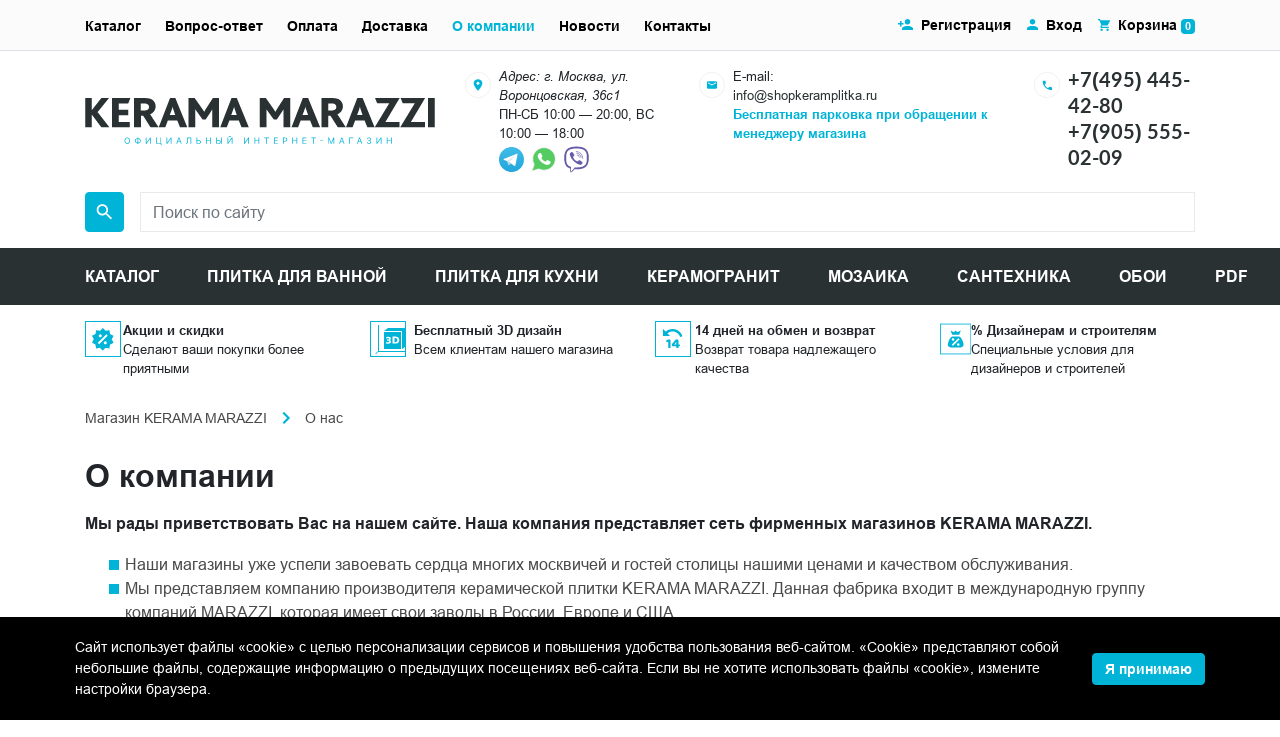

--- FILE ---
content_type: text/html; charset=UTF-8
request_url: https://shopkeramplitka.ru/about/
body_size: 23446
content:
<!DOCTYPE html><html lang="ru">
<head>
    <script>
        if(window.navigator.userAgent.indexOf('MSIE ') > -1 || window.navigator.userAgent.indexOf('Trident/') > -1){
            window.location.href = "/oldBrowser.php";
        }
    </script>
    <title>О компании — официальный магазин Kerama Marazi shopkeramplitka.ru</title>
    <meta name="viewport" content="width=device-width, initial-scale=1">
    <meta name="format-detection" content="telephone=no">
    <meta name="theme-color" content="#fff">
    <link rel="manifest" href="/manifest.webmanifest">
    <link rel="shortcut icon" href="/favicon.svg" type="image/svg+xml">
    <link rel="alternate icon" href="/favicon.png"  type="image/png">
    <link rel="apple-touch-icon" href="/touch-icon-iphone.png">
    <link rel="apple-touch-icon" sizes="76x76" href="/favicon_76.png">
    <link rel="apple-touch-icon" sizes="120x120" href="/favicon_120.png">
    <link rel="apple-touch-icon" sizes="152x152" href="/favicon_152.png">
    <link rel="apple-touch-icon" sizes="180x180" href="/favicon_180.png">
    <link rel="apple-touch-icon" sizes="192x192" href="/favicon_192.png">
    <link rel="apple-touch-icon" sizes="512x512" href="/favicon_512.png">
    <link rel="shortcut icon" href="/favicon.png" type="image/x-icon">
    <link rel="icon" href="/favicon.png" type="image/x-icon" />
    <link rel="preload" href="/bitrix/templates/plitka/fonts/Arial/subset/latin/arial-regular-latin-normal.woff2" as="font" type="font/woff2" crossorigin="anonymous">
    <link rel="preload" href="/bitrix/templates/plitka/fonts/Arial/subset/latin/arial-bold-latin-normal.woff2" as="font" type="font/woff2" crossorigin="anonymous">
    <link rel="preload" href="/bitrix/templates/plitka/fonts/Arial/subset/cyrillic/arial-regular-cyrillic-normal.woff2" as="font" type="font/woff2" crossorigin="anonymous">
    <link rel="preload" href="/bitrix/templates/plitka/fonts/Lato/subset/other/lato-bold-other-normal.woff2" as="font" type="font/woff2" crossorigin="anonymous">
    <link rel="preload" href="/bitrix/templates/plitka/fonts/Lato/subset/other/lato-regular-other-normal.woff2" as="font" type="font/woff2" crossorigin="anonymous">
    <link rel="stylesheet" media="all" href="/bitrix/templates/plitka/css/style.min.css" >
<meta http-equiv="Content-Type" content="text/html; charset=UTF-8" />
<meta name="description" content="О компании Kerama Marazzi: мы всегда рады общению с нашими клиентами. Ждем Вас в наших фирменных магазинах в Москве." />
<script>
					if (Intl && Intl.DateTimeFormat)
					{
						const timezone = Intl.DateTimeFormat().resolvedOptions().timeZone;
						document.cookie = "BITRIX_SM_TZ=" + timezone + "; path=/; expires=Fri, 01 Jan 2027 00:00:00 +0300";
						
					}
				</script>
<meta property="og:title" content="О компании — официальный магазин Kerama Marazi shopkeramplitka.ru">
<meta property="og:description" content="О компании Kerama Marazzi: мы всегда рады общению с нашими клиентами. Ждем Вас в наших фирменных магазинах в Москве.">
<meta property="og:image" content="https://shopkeramplitka.ru/bitrix/templates/plitka/img/logo.png">
<meta property="og:type" content="website">
<meta property="og:url" content="https://shopkeramplitka.ru/about/">
<link rel="canonical" href="https://shopkeramplitka.ru/about/" />

<script type='application/ld+json'> 
{
  "@context": "http://www.schema.org",
  "@type": "Organization",
  "name": "KERAMA MARAZZI",
  "url": "https://www.shopkeramplitka.ru/",
  "email": "info@shopkeramplitka.ru",
  "sameAs": [
    "https://vk.com/keramamarazzi_moscow",
  ],
  "logo": "https://shopkeramplitka.ru/local/templates/plitka/images/logo.png",
  "image": "https://shopkeramplitka.ru/local/templates/plitka/images/logo.png",
  "address": {
    "@type": "PostalAddress",
    "streetAddress": "ул. Воронцовская, 36с1",
    "addressLocality": "Москва",
    "addressRegion": "Москва",
    "postalCode": "109044",
    "addressCountry": "Россия"
  },
  "contactPoint": {
    "@type": "ContactPoint",
    "telephone": "+7(495) 445-42-80",
    "contactType": "customer support"
  }
}
</script><script type="application/ld+json">
    {
        "@context": "http://schema.org",
        "@type": "Store",
        "name": "KERAMA MARAZZI",
        "image": "https://shopkeramplitka.ru/local/templates/plitka/images/logo.png",
        "openingHoursSpecification": [
            {
                "@type": "OpeningHoursSpecification",
                "dayOfWeek": [
                    "Понедельник",
                    "Вторник",
                    "Среда",
                    "Четверг",
                    "Пятница",
                    "Суббота",
                ],
                "opens": "10:00",
                "closes": "20:00"
	    },{
            	"@type": "OpeningHoursSpecification",
            	"dayOfWeek": [
                "Воскресенье"
            	],
            	"opens": "10:00",
            	"closes": "18:00"
            }
        ],
        "telephone": "+74954454280",
        "address": {
            "@type": "PostalAddress",
            "streetAddress": "ул. Воронцовская, 36с1",
            "addressLocality": "Москва",
            "addressRegion": "Москва",
            "postalCode": "109044",
            "addressCountry": "Россия"
          },
        "priceRange": "RUB"
    }
</script><script type="application/ld+json">
   {
      "@context": "http://schema.org",
      "@type": "WebSite",
      "url": "https://shopkeramplitka.ru/",
        "potentialAction": {
        "@type": "SearchAction",
        "target": "https://shopkeramplitka.ru/search/?q={query}",
        "query-input": "required name=query"
        }
      }
</script><script>
//if (navigator.serviceWorker.controller) {
////  console.log('[PWA Builder] active service worker found, no need to register')
//} else {
//  navigator.serviceWorker.register('/sw.js', {
//    scope: '/'
//  }).then(function(reg) {
////    console.log('Service worker has been registered for scope:'+ reg.scope);
//  });
//}
</script>
</head>
<body class="main_page">
<!-- Yandex.Metrika counter -->
<script type="text/javascript">
    (function(m,e,t,r,i,k,a){
        m[i]=m[i]||function(){(m[i].a=m[i].a||[]).push(arguments)};
        m[i].l=1*new Date();
        for (var j = 0; j < document.scripts.length; j++) {if (document.scripts[j].src === r) { return; }}
        k=e.createElement(t),a=e.getElementsByTagName(t)[0],k.async=1,k.src=r,a.parentNode.insertBefore(k,a)
    })(window, document,'script','https://mc.yandex.ru/metrika/tag.js', 'ym');

    ym(64814122, 'init', {clickmap:true, accurateTrackBounce:true, trackLinks:true});
</script>
<noscript><div><img src="https://mc.yandex.ru/watch/64814122" style="position:absolute; left:-9999px;" alt="" /></div></noscript>
<!-- /Yandex.Metrika counter --><header class="header"><div class="header-bar bg-light border-bottom container-fluid d-flex flex-column"><div class="d-flex h-full align-items-center flex-grow-1 d-lg-none"><button class="header-menu-btn header-menu-btn--open mr-2" type="button" data-toggle="modal" data-target="#header">Меню</button><div class="flex-grow-1 d-flex justify-content-between align-items-center"><div class="header-mobile-contact"><div><a class="text-lato text-body font-weight-bold" href="tel:+74954454280">+7(495) 445-42-80</a><a href="https://t.me/shopkeramplitka" rel="noopener nofollow" title="Telegram" target="_blank"><img class="telegram" width="20" height="20" style="margin:0 5px 0 5px;" src="/images/icons/telegram.svg" alt="telegram"></a><a href="https://wa.me/79652431723" rel="noopener nofollow" target="_blank"><img width="30" src="/images/icons/whatsapp.svg" alt="whatsup" width="20" height="20"></a></div></div><a class="header-cart-link px-0" href="/personal/cart/"><img class="mr-1" src="/assets/images/icon/basket.svg" alt="Корзина" title="Корзина" width="19" height="17"><span class="badge badge-primary cart-count"></span></a></div></div></div><div class="container-lg my-3"><div class="d-flex flex-column"><div class="mb-lg-3 row align-items-center"><div class="col-lg-4 flex-grow"><div class="logo"><a href="/"><img class="mw-100 logo-image d-block" src="/assets/images/logo.svg" alt="Интернет магазин Kerama Marazzi" title="Интернет-магазин Керама Марацци в Москве" width="350" height="48"></a></div></div><div class="col d-lg-flex flex justify-content-between"><div class="d-flex"><div class="mr-2"><img src="/assets/images/circle-icon/map.svg" alt="Адрес" title="Адрес" width="36" height="36"></div><div class="small"><address>Адрес: г. Москва, ул. Воронцовская, 36с1</address>ПН-СБ 10:00 — 20:00, ВС 10:00 — 18:00<br /><a href="https://t.me/keramamarazzi_voroncovskaya" rel="noopener nofollow" title="Telegram" target="_blank"><img width="25" height="25" src="/images/icons/telegram.svg" alt="telegram" style="margin: 0px 3px 0px 0px"></a><a href="https://wa.me/79055550209" rel="noopener nofollow" target="_blank"><img width="33" height="33" src="/images/icons/whatsapp.svg" alt="whatsup"></a><a href="viber://chat?number=+79055550209" rel="noopener nofollow" target="_blank"><img width="33" height="33" src="/images/icons/viber.svg" alt="viber"></a></div></div><div class="d-none mx-3 d-xs-none d-sm-none d-md-none d-lg-flex"><div class="mr-2"><img src="/assets/images/circle-icon/email.svg" alt="E-mail" title="E-mail" width="36" height="36"></div><div class="small"><div>E-mail:</div><a class="text-dark" rel="noopener nofollow" href="mailto:info@shopkeramplitka.ru">info@shopkeramplitka.ru</a><div><b><a href="#">Бесплатная парковка при обращении к менеджеру магазина</a></b></div></div></div><div class="d-none d-xs-none d-sm-none d-md-none d-lg-flex"><div class="mr-2"><img src="/assets/images/circle-icon/phone.svg" alt="Телефон" title="Телефон" width="36" height="36"></div><div><div><a class="text-lato h5 font-weight-bold text-dark" rel="noopener nofollow" href="tel:+74954454280">+7(495) 445-42-80</a></div><div><a class="text-lato h5 font-weight-bold text-dark" rel="noopener nofollow" href="tel:+79055550209">+7(905) 555-02-09</a></div></div></div></div></div><form action="/search/" method="get" class="order-lg-2 d-flex justify-content-end" id="header-search-form"><label for="search-word" style="font-size:0px;">Поиск</label><div class="header-search-input-wrapper order-lg-2"><div><input name="search" type="text" id="search-word" value="" class="header-search-input h-10 form-control bg-white rounded-0" placeholder="Поиск по сайту" required onclick="runSearchAutocomplete();"></div></div><button class="header-search-submit btn btn-primary rounded ml-3 ml-lg-0 mr-lg-3 p-2 w-10 h-10 d-flex align-items-center" type="submit"><img src="/assets/images/icon/magnifier.svg" alt="Поиск" title="Поиск" width="24" height="24"></button></form></div></div><hr class="m-0 d-lg-none"><div class="modal fade" id="header" tabindex="-1"><div class="modal-dialog"><div class="header-nav-content"><div class="header-bar bg-light border-bottom container d-flex align-items-center justify-content-end d-lg-none"><button class="header-menu-btn header-menu-btn--close" data-dismiss="modal">Закрыть меню</button></div><nav class="header-catalog d-lg-none" id="header-catalog"><button class="header-catalog-open header-nav-item">Каталог</button><button class="header-catalog-back header-nav-item">Назад</button><ul><li><button class="header-catalog-item header-nav-item">Morocco</button><ul><li><a href="/catalog/keramicheskaya-plitka-kerama-marazzi-morocco/" class="header-catalog-item header-nav-item"><b>Смотреть Morocco</b></a></li><li><a href="/catalog/keramicheskaya-plitka-kerama-marazzi-morocco-agadir/" class="header-catalog-item header-nav-item">Агадир</a></li><li><a href="/catalog/keramicheskaya-plitka-kerama-marazzi-morocco-agdal/" class="header-catalog-item header-nav-item">Агдаль</a></li><li><a href="/catalog/keramicheskaya-plitka-kerama-marazzi-morocco-arabeski-marokko/" class="header-catalog-item header-nav-item">Арабески Марокко</a></li><li><a href="/catalog/keramicheskaya-plitka-kerama-marazzi-morocco-arganiya/" class="header-catalog-item header-nav-item">Аргания</a></li><li><a href="/catalog/keramicheskaya-plitka-kerama-marazzi-morocco-attarin/" class="header-catalog-item header-nav-item">Аттарин</a></li><li><a href="/catalog/keramicheskaya-plitka-kerama-marazzi-morocco-bakhiya/" class="header-catalog-item header-nav-item">Бахия</a></li><li><a href="/catalog/keramicheskaya-plitka-kerama-marazzi-morocco-berber/" class="header-catalog-item header-nav-item">Бербер</a></li><li><a href="/catalog/keramicheskaya-plitka-kerama-marazzi-morocco-brichiola/" class="header-catalog-item header-nav-item">Бричиола</a></li><li><a href="/catalog/keramicheskaya-plitka-kerama-marazzi-morocco-daliya/" class="header-catalog-item header-nav-item">Далия</a></li><li><a href="/catalog/keramicheskaya-plitka-kerama-marazzi-morocco-dzhebel/" class="header-catalog-item header-nav-item">Джебель</a></li><li><a href="/catalog/keramicheskaya-plitka-kerama-marazzi-morocco-zellidzh/" class="header-catalog-item header-nav-item">Зеллидж</a></li><li><a href="/catalog/keramicheskaya-plitka-kerama-marazzi-morocco-ifran/" class="header-catalog-item header-nav-item">Ифран</a></li><li><a href="/catalog/keramicheskaya-plitka-kerama-marazzi-morocco-kasablanka/" class="header-catalog-item header-nav-item">Касабланка</a></li><li><a href="/catalog/keramicheskaya-plitka-kerama-marazzi-morocco-kasba/" class="header-catalog-item header-nav-item">Касба</a></li><li><a href="/catalog/keramicheskaya-plitka-kerama-marazzi-morocco-limba/" class="header-catalog-item header-nav-item">Лимба</a></li><li><a href="/catalog/keramicheskaya-plitka-kerama-marazzi-morocco-mazhorel/" class="header-catalog-item header-nav-item">Мажорель</a></li><li><a href="/catalog/keramicheskaya-plitka-kerama-marazzi-morocco-manifik-vud/" class="header-catalog-item header-nav-item">Манифик вуд</a></li><li><a href="/catalog/keramicheskaya-plitka-kerama-marazzi-morocco-makhkama/" class="header-catalog-item header-nav-item">Махкама</a></li><li><a href="/catalog/keramicheskaya-plitka-kerama-marazzi-morocco-medina/" class="header-catalog-item header-nav-item">Медина</a></li><li><a href="/catalog/keramicheskaya-plitka-kerama-marazzi-morocco-menara/" class="header-catalog-item header-nav-item">Менара</a></li><li><a href="/catalog/keramicheskaya-plitka-kerama-marazzi-morocco-portlend/" class="header-catalog-item header-nav-item">Портленд</a></li><li><a href="/catalog/keramicheskaya-plitka-kerama-marazzi-morocco-pro-chemento/" class="header-catalog-item header-nav-item">Про Чементо</a></li><li><a href="/catalog/keramicheskaya-plitka-kerama-marazzi-morocco-rabat/" class="header-catalog-item header-nav-item">Рабат</a></li><li><a href="/catalog/keramicheskaya-plitka-kerama-marazzi-morocco-riad/" class="header-catalog-item header-nav-item">Риад</a></li><li><a href="/catalog/keramicheskaya-plitka-kerama-marazzi-morocco-roverella/" class="header-catalog-item header-nav-item">Роверелла</a></li><li><a href="/catalog/keramicheskaya-plitka-kerama-marazzi-morocco-spartel/" class="header-catalog-item header-nav-item">Спартель</a></li><li><a href="/catalog/keramicheskaya-plitka-kerama-marazzi-morocco-tadelakt/" class="header-catalog-item header-nav-item">Таделакт</a></li><li><a href="/catalog/keramicheskaya-plitka-kerama-marazzi-morocco-tanzher/" class="header-catalog-item header-nav-item">Танжер</a></li><li><a href="/catalog/keramicheskaya-plitka-kerama-marazzi-morocco-temari/" class="header-catalog-item header-nav-item">Темари</a></li><li><a href="/catalog/keramicheskaya-plitka-kerama-marazzi-morocco-tubkal/" class="header-catalog-item header-nav-item">Тубкаль</a></li><li><a href="/catalog/keramicheskaya-plitka-kerama-marazzi-morocco-fes/" class="header-catalog-item header-nav-item">Фес</a></li><li><a href="/catalog/keramicheskaya-plitka-kerama-marazzi-morocco-khaddu/" class="header-catalog-item header-nav-item">Хадду</a></li><li><a href="/catalog/keramicheskaya-plitka-kerama-marazzi-morocco-cheppo-di-sitsiliya/" class="header-catalog-item header-nav-item">Чеппо ди Сицилия</a></li><li><a href="/catalog/keramicheskaya-plitka-kerama-marazzi-morocco-shaven/" class="header-catalog-item header-nav-item">Шавен</a></li></ul></li><li><button class="header-catalog-item header-nav-item">Venezia</button><ul><li><a href="/catalog/keramicheskaya-plitka-kerama-marazzi-venezia/" class="header-catalog-item header-nav-item"><b>Смотреть Venezia</b></a></li><li><a href="/catalog/keramicheskaya-plitka-kerama-marazzi-venezia-adriatika/" class="header-catalog-item header-nav-item">Адриатика</a></li><li><a href="/catalog/keramicheskaya-plitka-kerama-marazzi-venezia-akva-alta/" class="header-catalog-item header-nav-item">Аква Альта</a></li><li><a href="/catalog/keramicheskaya-plitka-kerama-marazzi-venezia-alberoni/" class="header-catalog-item header-nav-item">Альберони</a></li><li><a href="/catalog/keramicheskaya-plitka-kerama-marazzi-venezia-arabeski-venetsiya/" class="header-catalog-item header-nav-item">Арабески Венеция</a></li><li><a href="/catalog/keramicheskaya-plitka-kerama-marazzi-venezia-belloni/" class="header-catalog-item header-nav-item">Беллони</a></li><li><a href="/catalog/keramicheskaya-plitka-kerama-marazzi-venezia-vero/" class="header-catalog-item header-nav-item">Веро</a></li><li><a href="/catalog/keramicheskaya-plitka-kerama-marazzi-venezia-gvardi/" class="header-catalog-item header-nav-item">Гварди</a></li><li><a href="/catalog/keramicheskaya-plitka-kerama-marazzi-venezia-dogana/" class="header-catalog-item header-nav-item">Догана</a></li><li><a href="/catalog/keramicheskaya-plitka-kerama-marazzi-venezia-kampanila/" class="header-catalog-item header-nav-item">Кампанила</a></li><li><a href="/catalog/keramicheskaya-plitka-kerama-marazzi-venezia-kannaredzho/" class="header-catalog-item header-nav-item">Каннареджо</a></li><li><a href="/catalog/keramicheskaya-plitka-kerama-marazzi-venezia-kovry/" class="header-catalog-item header-nav-item">Ковры</a></li><li><a href="/catalog/keramicheskaya-plitka-kerama-marazzi-venezia-korrer/" class="header-catalog-item header-nav-item">Коррер</a></li><li><a href="/catalog/keramicheskaya-plitka-kerama-marazzi-venezia-litos/" class="header-catalog-item header-nav-item">Литос</a></li><li><a href="/catalog/keramicheskaya-plitka-kerama-marazzi-venezia-mirakoli/" class="header-catalog-item header-nav-item">Мираколи</a></li><li><a href="/catalog/keramicheskaya-plitka-kerama-marazzi-venezia-monte-tiberio/" class="header-catalog-item header-nav-item">Монте Тиберио</a></li><li><a href="/catalog/keramicheskaya-plitka-kerama-marazzi-venezia-oniche/" class="header-catalog-item header-nav-item">Ониче</a></li><li><a href="/catalog/keramicheskaya-plitka-kerama-marazzi-venezia-pro-dogana/" class="header-catalog-item header-nav-item">Про Догана</a></li><li><a href="/catalog/keramicheskaya-plitka-kerama-marazzi-venezia-rialto/" class="header-catalog-item header-nav-item">Риальто</a></li><li><a href="/catalog/keramicheskaya-plitka-kerama-marazzi-venezia-san-marko/" class="header-catalog-item header-nav-item">Сан-Марко</a></li><li><a href="/catalog/keramicheskaya-plitka-kerama-marazzi-venezia-skarpa/" class="header-catalog-item header-nav-item">Скарпа</a></li><li><a href="/catalog/keramicheskaya-plitka-kerama-marazzi-venezia-spinelli/" class="header-catalog-item header-nav-item">Спинелли</a></li><li><a href="/catalog/keramicheskaya-plitka-kerama-marazzi-venezia-trovazo/" class="header-catalog-item header-nav-item">Тровазо</a></li><li><a href="/catalog/keramicheskaya-plitka-kerama-marazzi-venezia-tepolo/" class="header-catalog-item header-nav-item">Тьеполо</a></li><li><a href="/catalog/keramicheskaya-plitka-kerama-marazzi-venezia-florian/" class="header-catalog-item header-nav-item">Флориан</a></li><li><a href="/catalog/keramicheskaya-plitka-kerama-marazzi-venezia-cheppo-di-gre/" class="header-catalog-item header-nav-item">Чеппо ди Гре</a></li></ul></li><li><button class="header-catalog-item header-nav-item">Toscana</button><ul><li><a href="/catalog/keramicheskaya-plitka-kerama-marazzi-toscana/" class="header-catalog-item header-nav-item"><b>Смотреть Toscana</b></a></li><li><a href="/catalog/keramicheskaya-plitka-kerama-marazzi-toscana-agusta/" class="header-catalog-item header-nav-item">Агуста</a></li><li><a href="/catalog/keramicheskaya-plitka-kerama-marazzi-toscana-arabeski-toskana/" class="header-catalog-item header-nav-item">Арабески Тоскана</a></li><li><a href="/catalog/keramicheskaya-plitka-kerama-marazzi-toscana-ardeziya/" class="header-catalog-item header-nav-item">Ардезия</a></li><li><a href="/catalog/keramicheskaya-plitka-kerama-marazzi-toscana-barberino/" class="header-catalog-item header-nav-item">Барберино</a></li><li><a href="/catalog/keramicheskaya-plitka-kerama-marazzi-toscana-bardilio/" class="header-catalog-item header-nav-item">Бардилио</a></li><li><a href="/catalog/keramicheskaya-plitka-kerama-marazzi-toscana-bardini/" class="header-catalog-item header-nav-item">Бардини</a></li><li><a href="/catalog/keramicheskaya-plitka-kerama-marazzi-toscana-belkanto/" class="header-catalog-item header-nav-item">Бельканто</a></li><li><a href="/catalog/keramicheskaya-plitka-kerama-marazzi-toscana-borgo/" class="header-catalog-item header-nav-item">Борго</a></li><li><a href="/catalog/keramicheskaya-plitka-kerama-marazzi-toscana-bottichelli/" class="header-catalog-item header-nav-item">Боттичелли</a></li><li><a href="/catalog/keramicheskaya-plitka-kerama-marazzi-toscana-brichiola/" class="header-catalog-item header-nav-item">Бричиола</a></li><li><a href="/catalog/keramicheskaya-plitka-kerama-marazzi-toscana-verona/" class="header-catalog-item header-nav-item">Верона</a></li><li><a href="/catalog/keramicheskaya-plitka-kerama-marazzi-toscana-grosseto/" class="header-catalog-item header-nav-item">Гроссето</a></li><li><a href="/catalog/keramicheskaya-plitka-kerama-marazzi-toscana-david-i-venera/" class="header-catalog-item header-nav-item">Давид и Венера</a></li><li><a href="/catalog/keramicheskaya-plitka-kerama-marazzi-toscana-dzhiminyano/" class="header-catalog-item header-nav-item">Джиминьяно</a></li><li><a href="/catalog/keramicheskaya-plitka-kerama-marazzi-toscana-kalakatta-gold/" class="header-catalog-item header-nav-item">Калакатта Голд</a></li><li><a href="/catalog/keramicheskaya-plitka-kerama-marazzi-toscana-kalamita/" class="header-catalog-item header-nav-item">Каламита</a></li><li><a href="/catalog/keramicheskaya-plitka-kerama-marazzi-toscana-kampo/" class="header-catalog-item header-nav-item">Кампо</a></li><li><a href="/catalog/keramicheskaya-plitka-kerama-marazzi-toscana-kantata/" class="header-catalog-item header-nav-item">Кантата</a></li><li><a href="/catalog/keramicheskaya-plitka-kerama-marazzi-toscana-kapraya/" class="header-catalog-item header-nav-item">Капрая</a></li><li><a href="/catalog/keramicheskaya-plitka-kerama-marazzi-toscana-kaprichcho/" class="header-catalog-item header-nav-item">Каприччо</a></li><li><a href="/catalog/keramicheskaya-plitka-kerama-marazzi-toscana-karminyano/" class="header-catalog-item header-nav-item">Карминьяно</a></li><li><a href="/catalog/keramicheskaya-plitka-kerama-marazzi-toscana-kobalt/" class="header-catalog-item header-nav-item">Кобальт</a></li><li><a href="/catalog/keramicheskaya-plitka-kerama-marazzi-toscana-kolline/" class="header-catalog-item header-nav-item">Коллине</a></li><li><a href="/catalog/keramicheskaya-plitka-kerama-marazzi-toscana-korten/" class="header-catalog-item header-nav-item">Кортен</a></li><li><a href="/catalog/keramicheskaya-plitka-kerama-marazzi-toscana-kredo/" class="header-catalog-item header-nav-item">Кредо</a></li><li><a href="/catalog/keramicheskaya-plitka-kerama-marazzi-toscana-kuprum/" class="header-catalog-item header-nav-item">Купрум</a></li><li><a href="/catalog/keramicheskaya-plitka-kerama-marazzi-toscana-lavika/" class="header-catalog-item header-nav-item">Лавика</a></li><li><a href="/catalog/keramicheskaya-plitka-kerama-marazzi-toscana-montalbano/" class="header-catalog-item header-nav-item">Монтальбано</a></li><li><a href="/catalog/keramicheskaya-plitka-kerama-marazzi-toscana-montioni/" class="header-catalog-item header-nav-item">Монтиони</a></li><li><a href="/catalog/keramicheskaya-plitka-kerama-marazzi-toscana-medzhiko/" class="header-catalog-item header-nav-item">Мэджико</a></li><li><a href="/catalog/keramicheskaya-plitka-kerama-marazzi-toscana-nestos/" class="header-catalog-item header-nav-item">Нестос</a></li><li><a href="/catalog/keramicheskaya-plitka-kerama-marazzi-toscana-playya/" class="header-catalog-item header-nav-item">Плайя</a></li><li><a href="/catalog/keramicheskaya-plitka-kerama-marazzi-toscana-pro-laymstoun-antika/" class="header-catalog-item header-nav-item">Про Лаймстоун Антика</a></li><li><a href="/catalog/keramicheskaya-plitka-kerama-marazzi-toscana-pro-laymstoun-spakko/" class="header-catalog-item header-nav-item">Про Лаймстоун Спакко</a></li><li><a href="/catalog/keramicheskaya-plitka-kerama-marazzi-toscana-pro-chemento/" class="header-catalog-item header-nav-item">Про Чементо</a></li><li><a href="/catalog/keramicheskaya-plitka-kerama-marazzi-toscana-rialto-antika/" class="header-catalog-item header-nav-item">Риальто Антика</a></li><li><a href="/catalog/keramicheskaya-plitka-kerama-marazzi-toscana-rialto-nobile/" class="header-catalog-item header-nav-item">Риальто Нобиле</a></li><li><a href="/catalog/keramicheskaya-plitka-kerama-marazzi-toscana-rikkardi/" class="header-catalog-item header-nav-item">Риккарди</a></li><li><a href="/catalog/keramicheskaya-plitka-kerama-marazzi-toscana-serenada/" class="header-catalog-item header-nav-item">Серенада</a></li><li><a href="/catalog/keramicheskaya-plitka-kerama-marazzi-toscana-settinyano/" class="header-catalog-item header-nav-item">Сеттиньяно</a></li><li><a href="/catalog/keramicheskaya-plitka-kerama-marazzi-toscana-siti/" class="header-catalog-item header-nav-item">Сити</a></li><li><a href="/catalog/keramicheskaya-plitka-kerama-marazzi-toscana-tasso/" class="header-catalog-item header-nav-item">Тассо</a></li><li><a href="/catalog/keramicheskaya-plitka-kerama-marazzi-toscana-feroni/" class="header-catalog-item header-nav-item">Ферони</a></li><li><a href="/catalog/keramicheskaya-plitka-kerama-marazzi-toscana-florentina/" class="header-catalog-item header-nav-item">Флорентина</a></li><li><a href="/catalog/keramicheskaya-plitka-kerama-marazzi-toscana-chemento/" class="header-catalog-item header-nav-item">Чементо</a></li></ul></li><li><button class="header-catalog-item header-nav-item">Portugal</button><ul><li><a href="/catalog/keramicheskaya-plitka-kerama-marazzi-portugal/" class="header-catalog-item header-nav-item"><b>Смотреть Portugal</b></a></li><li><a href="/catalog/keramicheskaya-plitka-kerama-marazzi-portugal-aveyru/" class="header-catalog-item header-nav-item">Авейру</a></li><li><a href="/catalog/keramicheskaya-plitka-kerama-marazzi-portugal-agusta/" class="header-catalog-item header-nav-item">Агуста</a></li><li><a href="/catalog/keramicheskaya-plitka-kerama-marazzi-portugal-alentezhu/" class="header-catalog-item header-nav-item">Алентежу</a></li><li><a href="/catalog/keramicheskaya-plitka-kerama-marazzi-portugal-almash/" class="header-catalog-item header-nav-item">Алмаш</a></li><li><a href="/catalog/keramicheskaya-plitka-kerama-marazzi-portugal-alvao/" class="header-catalog-item header-nav-item">Альвао</a></li><li><a href="/catalog/keramicheskaya-plitka-kerama-marazzi-portugal-arabeski-mayolika/" class="header-catalog-item header-nav-item">Арабески Майолика</a></li><li><a href="/catalog/keramicheskaya-plitka-kerama-marazzi-portugal-bela-vista/" class="header-catalog-item header-nav-item">Бела-Виста</a></li><li><a href="/catalog/keramicheskaya-plitka-kerama-marazzi-portugal-belem/" class="header-catalog-item header-nav-item">Белем</a></li><li><a href="/catalog/keramicheskaya-plitka-kerama-marazzi-portugal-bertran/" class="header-catalog-item header-nav-item">Бертран</a></li><li><a href="/catalog/keramicheskaya-plitka-kerama-marazzi-portugal-bikush/" class="header-catalog-item header-nav-item">Бикуш</a></li><li><a href="/catalog/keramicheskaya-plitka-kerama-marazzi-portugal-bolao/" class="header-catalog-item header-nav-item">Болао</a></li><li><a href="/catalog/keramicheskaya-plitka-kerama-marazzi-portugal-bragansa/" class="header-catalog-item header-nav-item">Браганса</a></li><li><a href="/catalog/keramicheskaya-plitka-kerama-marazzi-portugal-vinetta/" class="header-catalog-item header-nav-item">Винетта</a></li><li><a href="/catalog/keramicheskaya-plitka-kerama-marazzi-portugal-garsa/" class="header-catalog-item header-nav-item">Гарса</a></li><li><a href="/catalog/keramicheskaya-plitka-kerama-marazzi-portugal-zhardim/" class="header-catalog-item header-nav-item">Жардим</a></li><li><a href="/catalog/keramicheskaya-plitka-kerama-marazzi-portugal-kalsada/" class="header-catalog-item header-nav-item">Кальсада</a></li><li><a href="/catalog/keramicheskaya-plitka-kerama-marazzi-portugal-karmu/" class="header-catalog-item header-nav-item">Карму</a></li><li><a href="/catalog/keramicheskaya-plitka-kerama-marazzi-portugal-kelush/" class="header-catalog-item header-nav-item">Келуш</a></li><li><a href="/catalog/keramicheskaya-plitka-kerama-marazzi-portugal-kovry/" class="header-catalog-item header-nav-item">Ковры</a></li><li><a href="/catalog/keramicheskaya-plitka-kerama-marazzi-portugal-korredo/" class="header-catalog-item header-nav-item">Корредо</a></li><li><a href="/catalog/keramicheskaya-plitka-kerama-marazzi-portugal-levada/" class="header-catalog-item header-nav-item">Левада</a></li><li><a href="/catalog/keramicheskaya-plitka-kerama-marazzi-portugal-magnoliya/" class="header-catalog-item header-nav-item">Магнолия</a></li><li><a href="/catalog/keramicheskaya-plitka-kerama-marazzi-portugal-matriks/" class="header-catalog-item header-nav-item">Матрикс</a></li><li><a href="/catalog/keramicheskaya-plitka-kerama-marazzi-portugal-miradoro/" class="header-catalog-item header-nav-item">Мирадоро</a></li><li><a href="/catalog/keramicheskaya-plitka-kerama-marazzi-portugal-monsantu/" class="header-catalog-item header-nav-item">Монсанту</a></li><li><a href="/catalog/keramicheskaya-plitka-kerama-marazzi-portugal-monserrat/" class="header-catalog-item header-nav-item">Монсеррат</a></li><li><a href="/catalog/keramicheskaya-plitka-kerama-marazzi-portugal-montish/" class="header-catalog-item header-nav-item">Монтиш</a></li><li><a href="/catalog/keramicheskaya-plitka-kerama-marazzi-portugal-motivo/" class="header-catalog-item header-nav-item">Мотиво</a></li><li><a href="/catalog/keramicheskaya-plitka-kerama-marazzi-portugal-onda/" class="header-catalog-item header-nav-item">Онда</a></li><li><a href="/catalog/keramicheskaya-plitka-kerama-marazzi-portugal-palmeyra/" class="header-catalog-item header-nav-item">Пальмейра</a></li><li><a href="/catalog/keramicheskaya-plitka-kerama-marazzi-portugal-pro-laymstoun/" class="header-catalog-item header-nav-item">Про Лаймстоун</a></li><li><a href="/catalog/keramicheskaya-plitka-kerama-marazzi-portugal-santana/" class="header-catalog-item header-nav-item">Сантана</a></li><li><a href="/catalog/keramicheskaya-plitka-kerama-marazzi-portugal-sintra/" class="header-catalog-item header-nav-item">Синтра</a></li><li><a href="/catalog/keramicheskaya-plitka-kerama-marazzi-portugal-talya/" class="header-catalog-item header-nav-item">Талья</a></li><li><a href="/catalog/keramicheskaya-plitka-kerama-marazzi-portugal-tuf/" class="header-catalog-item header-nav-item">Туф</a></li><li><a href="/catalog/keramicheskaya-plitka-kerama-marazzi-portugal-faru/" class="header-catalog-item header-nav-item">Фару</a></li><li><a href="/catalog/keramicheskaya-plitka-kerama-marazzi-portugal-furnash/" class="header-catalog-item header-nav-item">Фурнаш</a></li><li><a href="/catalog/keramicheskaya-plitka-kerama-marazzi-portugal-evora/" class="header-catalog-item header-nav-item">Эвора</a></li></ul></li><li><button class="header-catalog-item header-nav-item">Детская коллекция</button><ul><li><a href="/catalog/keramicheskaya-plitka-kerama-marazzi-detskaya-kollektsiya/" class="header-catalog-item header-nav-item"><b>Смотреть Детская коллекция</b></a></li><li><a href="/catalog/keramicheskaya-plitka-kerama-marazzi-detskaya-kollektsiya-aybolit/" class="header-catalog-item header-nav-item">Айболит</a></li><li><a href="/catalog/keramicheskaya-plitka-kerama-marazzi-detskaya-kollektsiya-alpaki/" class="header-catalog-item header-nav-item">Альпаки</a></li><li><a href="/catalog/keramicheskaya-plitka-kerama-marazzi-detskaya-kollektsiya-bon-voyazh/" class="header-catalog-item header-nav-item">Бон Вояж</a></li><li><a href="/catalog/keramicheskaya-plitka-kerama-marazzi-detskaya-kollektsiya-vesyelye-starty/" class="header-catalog-item header-nav-item">Весёлые старты</a></li><li><a href="/catalog/keramicheskaya-plitka-kerama-marazzi-detskaya-kollektsiya-vesna/" class="header-catalog-item header-nav-item">Весна</a></li><li><a href="/catalog/keramicheskaya-plitka-kerama-marazzi-detskaya-kollektsiya-vokrug-sveta/" class="header-catalog-item header-nav-item">Вокруг Света</a></li><li><a href="/catalog/keramicheskaya-plitka-kerama-marazzi-detskaya-kollektsiya-gorodok/" class="header-catalog-item header-nav-item">Городок</a></li><li><a href="/catalog/keramicheskaya-plitka-kerama-marazzi-detskaya-kollektsiya-dinozavriki/" class="header-catalog-item header-nav-item">Динозаврики</a></li><li><a href="/catalog/keramicheskaya-plitka-kerama-marazzi-detskaya-kollektsiya-zoopark/" class="header-catalog-item header-nav-item">Зоопарк</a></li><li><a href="/catalog/keramicheskaya-plitka-kerama-marazzi-detskaya-kollektsiya-kosmos/" class="header-catalog-item header-nav-item">Космос</a></li><li><a href="/catalog/keramicheskaya-plitka-kerama-marazzi-detskaya-kollektsiya-koshki-myshki/" class="header-catalog-item header-nav-item">Кошки-мышки</a></li><li><a href="/catalog/keramicheskaya-plitka-kerama-marazzi-detskaya-kollektsiya-sad-ogorod/" class="header-catalog-item header-nav-item">Сад-огород</a></li><li><a href="/catalog/keramicheskaya-plitka-kerama-marazzi-detskaya-kollektsiya-simfoniya/" class="header-catalog-item header-nav-item">Симфония</a></li><li><a href="/catalog/keramicheskaya-plitka-kerama-marazzi-detskaya-kollektsiya-teorema/" class="header-catalog-item header-nav-item">Теорема</a></li><li><a href="/catalog/keramicheskaya-plitka-kerama-marazzi-detskaya-kollektsiya-fantaziya/" class="header-catalog-item header-nav-item">Фантазия</a></li><li><a href="/catalog/keramicheskaya-plitka-kerama-marazzi-detskaya-kollektsiya-chudo-ozero/" class="header-catalog-item header-nav-item">Чудо-озеро</a></li><li><a href="/catalog/keramicheskaya-plitka-kerama-marazzi-detskaya-kollektsiya-ermitazh/" class="header-catalog-item header-nav-item">Эрмитаж</a></li></ul></li><li><button class="header-catalog-item header-nav-item">Brick Plus</button><ul><li><a href="/catalog/keramicheskaya-plitka-kerama-marazzi-brick-plus/" class="header-catalog-item header-nav-item"><b>Смотреть Brick Plus</b></a></li><li><a href="/catalog/keramicheskaya-plitka-kerama-marazzi-brick-plus-avellino/" class="header-catalog-item header-nav-item">Авеллино</a></li><li><a href="/catalog/keramicheskaya-plitka-kerama-marazzi-brick-plus-alkasar-klemanso/" class="header-catalog-item header-nav-item">Алькасар / Клемансо</a></li><li><a href="/catalog/keramicheskaya-plitka-kerama-marazzi-brick-plus-amsterdam/" class="header-catalog-item header-nav-item">Амстердам</a></li><li><a href="/catalog/keramicheskaya-plitka-kerama-marazzi-brick-plus-batterflyay/" class="header-catalog-item header-nav-item">Баттерфляй</a></li><li><a href="/catalog/keramicheskaya-plitka-kerama-marazzi-brick-plus-blanshe/" class="header-catalog-item header-nav-item">Бланше</a></li><li><a href="/catalog/keramicheskaya-plitka-kerama-marazzi-brick-plus-bryussel/" class="header-catalog-item header-nav-item">Брюссель</a></li><li><a href="/catalog/keramicheskaya-plitka-kerama-marazzi-brick-plus-vudstok/" class="header-catalog-item header-nav-item">Вудсток</a></li><li><a href="/catalog/keramicheskaya-plitka-kerama-marazzi-brick-plus-gamma/" class="header-catalog-item header-nav-item">Гамма</a></li><li><a href="/catalog/keramicheskaya-plitka-kerama-marazzi-brick-plus-graffiti/" class="header-catalog-item header-nav-item">Граффити</a></li><li><a href="/catalog/keramicheskaya-plitka-kerama-marazzi-brick-plus-darsena/" class="header-catalog-item header-nav-item">Дарсена</a></li><li><a href="/catalog/keramicheskaya-plitka-kerama-marazzi-brick-plus-dovil/" class="header-catalog-item header-nav-item">Довиль</a></li><li><a href="/catalog/keramicheskaya-plitka-kerama-marazzi-brick-plus-dorato/" class="header-catalog-item header-nav-item">Дорато</a></li><li><a href="/catalog/keramicheskaya-plitka-kerama-marazzi-brick-plus-duomo/" class="header-catalog-item header-nav-item">Дуомо</a></li><li><a href="/catalog/keramicheskaya-plitka-kerama-marazzi-brick-plus-zakat-akkord/" class="header-catalog-item header-nav-item">Закат / Аккорд</a></li><li><a href="/catalog/keramicheskaya-plitka-kerama-marazzi-brick-plus-kampello/" class="header-catalog-item header-nav-item">Кампьелло</a></li><li><a href="/catalog/keramicheskaya-plitka-kerama-marazzi-brick-plus-marrakesh/" class="header-catalog-item header-nav-item">Марракеш</a></li><li><a href="/catalog/keramicheskaya-plitka-kerama-marazzi-brick-plus-mattone/" class="header-catalog-item header-nav-item">Маттоне</a></li><li><a href="/catalog/keramicheskaya-plitka-kerama-marazzi-brick-plus-monparnas/" class="header-catalog-item header-nav-item">Монпарнас</a></li><li><a href="/catalog/keramicheskaya-plitka-kerama-marazzi-brick-plus-montanelli/" class="header-catalog-item header-nav-item">Монтанелли</a></li><li><a href="/catalog/keramicheskaya-plitka-kerama-marazzi-brick-plus-olimpiya/" class="header-catalog-item header-nav-item">Олимпия</a></li><li><a href="/catalog/keramicheskaya-plitka-kerama-marazzi-brick-plus-pyatstsa/" class="header-catalog-item header-nav-item">Пьяцца</a></li><li><a href="/catalog/keramicheskaya-plitka-kerama-marazzi-brick-plus-rambla/" class="header-catalog-item header-nav-item">Рамбла</a></li><li><a href="/catalog/keramicheskaya-plitka-kerama-marazzi-brick-plus-siena/" class="header-catalog-item header-nav-item">Сиена</a></li><li><a href="/catalog/keramicheskaya-plitka-kerama-marazzi-brick-plus-sfortsa/" class="header-catalog-item header-nav-item">Сфорца</a></li><li><a href="/catalog/keramicheskaya-plitka-kerama-marazzi-brick-plus-tezoro/" class="header-catalog-item header-nav-item">Тезоро</a></li><li><a href="/catalog/keramicheskaya-plitka-kerama-marazzi-brick-plus-tortona/" class="header-catalog-item header-nav-item">Тортона</a></li><li><a href="/catalog/keramicheskaya-plitka-kerama-marazzi-brick-plus-trakay/" class="header-catalog-item header-nav-item">Тракай</a></li><li><a href="/catalog/keramicheskaya-plitka-kerama-marazzi-brick-plus-shennon/" class="header-catalog-item header-nav-item">Шеннон</a></li><li><a href="/catalog/keramicheskaya-plitka-kerama-marazzi-brick-plus-etual-granyano/" class="header-catalog-item header-nav-item">Этуаль / Граньяно</a></li></ul></li><li><button class="header-catalog-item header-nav-item">MILANO</button><ul><li><a href="/catalog/keramicheskaya-plitka-kerama-marazzi-milano/" class="header-catalog-item header-nav-item"><b>Смотреть MILANO</b></a></li><li><a href="/catalog/keramicheskaya-plitka-kerama-marazzi-milano-abete/" class="header-catalog-item header-nav-item">Абете</a></li><li><a href="/catalog/keramicheskaya-plitka-kerama-marazzi-milano-avenida/" class="header-catalog-item header-nav-item">Авенида</a></li><li><a href="/catalog/keramicheskaya-plitka-kerama-marazzi-milano-albino/" class="header-catalog-item header-nav-item">Альбино</a></li><li><a href="/catalog/keramicheskaya-plitka-kerama-marazzi-milano-arkata/" class="header-catalog-item header-nav-item">Арката</a></li><li><a href="/catalog/keramicheskaya-plitka-kerama-marazzi-milano-atellani/" class="header-catalog-item header-nav-item">Ателлани</a></li><li><a href="/catalog/keramicheskaya-plitka-kerama-marazzi-milano-aulenti/" class="header-catalog-item header-nav-item">Ауленти</a></li><li><a href="/catalog/keramicheskaya-plitka-kerama-marazzi-milano-bagatti/" class="header-catalog-item header-nav-item">Багатти</a></li><li><a href="/catalog/keramicheskaya-plitka-kerama-marazzi-milano-bazalto/" class="header-catalog-item header-nav-item">Базальто</a></li><li><a href="/catalog/keramicheskaya-plitka-kerama-marazzi-milano-bambu/" class="header-catalog-item header-nav-item">Бамбу</a></li><li><a href="/catalog/keramicheskaya-plitka-kerama-marazzi-milano-bezana/" class="header-catalog-item header-nav-item">Безана</a></li><li><a href="/catalog/keramicheskaya-plitka-kerama-marazzi-milano-boreale/" class="header-catalog-item header-nav-item">Бореале</a></li><li><a href="/catalog/keramicheskaya-plitka-kerama-marazzi-milano-borromeo/" class="header-catalog-item header-nav-item">Борромео</a></li><li><a href="/catalog/keramicheskaya-plitka-kerama-marazzi-milano-brera/" class="header-catalog-item header-nav-item">Брера</a></li><li><a href="/catalog/keramicheskaya-plitka-kerama-marazzi-milano-buonarroti/" class="header-catalog-item header-nav-item">Буонарроти</a></li><li><a href="/catalog/keramicheskaya-plitka-kerama-marazzi-milano-byanko-nero/" class="header-catalog-item header-nav-item">Бьянко Неро</a></li><li><a href="/catalog/keramicheskaya-plitka-kerama-marazzi-milano-velaska/" class="header-catalog-item header-nav-item">Веласка</a></li><li><a href="/catalog/keramicheskaya-plitka-kerama-marazzi-milano-viskonti/" class="header-catalog-item header-nav-item">Висконти</a></li><li><a href="/catalog/keramicheskaya-plitka-kerama-marazzi-milano-vitrazh/" class="header-catalog-item header-nav-item">Витраж</a></li><li><a href="/catalog/keramicheskaya-plitka-kerama-marazzi-milano-graffiti/" class="header-catalog-item header-nav-item">Граффити</a></li><li><a href="/catalog/keramicheskaya-plitka-kerama-marazzi-milano-greppi/" class="header-catalog-item header-nav-item">Греппи</a></li><li><a href="/catalog/keramicheskaya-plitka-kerama-marazzi-milano-gridzhio/" class="header-catalog-item header-nav-item">Гриджио</a></li><li><a href="/catalog/keramicheskaya-plitka-kerama-marazzi-milano-darsena/" class="header-catalog-item header-nav-item">Дарсена</a></li><li><a href="/catalog/keramicheskaya-plitka-kerama-marazzi-milano-dzhardini/" class="header-catalog-item header-nav-item">Джардини</a></li><li><a href="/catalog/keramicheskaya-plitka-kerama-marazzi-milano-distinto/" class="header-catalog-item header-nav-item">Дистинто</a></li><li><a href="/catalog/keramicheskaya-plitka-kerama-marazzi-milano-dorato/" class="header-catalog-item header-nav-item">Дорато</a></li><li><a href="/catalog/keramicheskaya-plitka-kerama-marazzi-milano-duomo/" class="header-catalog-item header-nav-item">Дуомо</a></li><li><a href="/catalog/keramicheskaya-plitka-kerama-marazzi-milano-intarsio/" class="header-catalog-item header-nav-item">Интарсио</a></li><li><a href="/catalog/keramicheskaya-plitka-kerama-marazzi-milano-irpina/" class="header-catalog-item header-nav-item">Ирпина</a></li><li><a href="/catalog/keramicheskaya-plitka-kerama-marazzi-milano-kampione/" class="header-catalog-item header-nav-item">Кампионе</a></li><li><a href="/catalog/keramicheskaya-plitka-kerama-marazzi-milano-karelli/" class="header-catalog-item header-nav-item">Карелли</a></li><li><a href="/catalog/keramicheskaya-plitka-kerama-marazzi-milano-kassetone/" class="header-catalog-item header-nav-item">Кассетоне</a></li><li><a href="/catalog/keramicheskaya-plitka-kerama-marazzi-milano-kastiloni/" class="header-catalog-item header-nav-item">Кастильони</a></li><li><a href="/catalog/keramicheskaya-plitka-kerama-marazzi-milano-kuzani/" class="header-catalog-item header-nav-item">Кузани</a></li><li><a href="/catalog/keramicheskaya-plitka-kerama-marazzi-milano-lambro/" class="header-catalog-item header-nav-item">Ламбро</a></li><li><a href="/catalog/keramicheskaya-plitka-kerama-marazzi-milano-lamella/" class="header-catalog-item header-nav-item">Ламелла</a></li><li><a href="/catalog/keramicheskaya-plitka-kerama-marazzi-milano-listone/" class="header-catalog-item header-nav-item">Листоне</a></li><li><a href="/catalog/keramicheskaya-plitka-kerama-marazzi-milano-lombardia/" class="header-catalog-item header-nav-item">Ломбардиа</a></li><li><a href="/catalog/keramicheskaya-plitka-kerama-marazzi-milano-matriks/" class="header-catalog-item header-nav-item">Матрикс</a></li><li><a href="/catalog/keramicheskaya-plitka-kerama-marazzi-milano-montanelli/" class="header-catalog-item header-nav-item">Монтанелли</a></li><li><a href="/catalog/keramicheskaya-plitka-kerama-marazzi-milano-morando/" class="header-catalog-item header-nav-item">Морандо</a></li><li><a href="/catalog/keramicheskaya-plitka-kerama-marazzi-milano-navili/" class="header-catalog-item header-nav-item">Навильи</a></li><li><a href="/catalog/keramicheskaya-plitka-kerama-marazzi-milano-nativa/" class="header-catalog-item header-nav-item">Натива</a></li><li><a href="/catalog/keramicheskaya-plitka-kerama-marazzi-milano-oliva/" class="header-catalog-item header-nav-item">Олива</a></li><li><a href="/catalog/keramicheskaya-plitka-kerama-marazzi-milano-oniche/" class="header-catalog-item header-nav-item">Ониче</a></li><li><a href="/catalog/keramicheskaya-plitka-kerama-marazzi-milano-parketto/" class="header-catalog-item header-nav-item">Паркетто</a></li><li><a href="/catalog/keramicheskaya-plitka-kerama-marazzi-milano-piazentina/" class="header-catalog-item header-nav-item">Пиазентина</a></li><li><a href="/catalog/keramicheskaya-plitka-kerama-marazzi-milano-ponti/" class="header-catalog-item header-nav-item">Понти</a></li><li><a href="/catalog/keramicheskaya-plitka-kerama-marazzi-milano-porfido/" class="header-catalog-item header-nav-item">Порфидо</a></li><li><a href="/catalog/keramicheskaya-plitka-kerama-marazzi-milano-primo/" class="header-catalog-item header-nav-item">Примо</a></li><li><a href="/catalog/keramicheskaya-plitka-kerama-marazzi-milano-pro-vud/" class="header-catalog-item header-nav-item">Про Вуд</a></li><li><a href="/catalog/keramicheskaya-plitka-kerama-marazzi-milano-pro-nordik/" class="header-catalog-item header-nav-item">Про Нордик</a></li><li><a href="/catalog/keramicheskaya-plitka-kerama-marazzi-milano-pro-sleyt/" class="header-catalog-item header-nav-item">Про Слейт</a></li><li><a href="/catalog/keramicheskaya-plitka-kerama-marazzi-milano-punto/" class="header-catalog-item header-nav-item">Пунто</a></li><li><a href="/catalog/keramicheskaya-plitka-kerama-marazzi-milano-pyatstsa/" class="header-catalog-item header-nav-item">Пьяцца</a></li><li><a href="/catalog/keramicheskaya-plitka-kerama-marazzi-milano-roverella/" class="header-catalog-item header-nav-item">Роверелла</a></li><li><a href="/catalog/keramicheskaya-plitka-kerama-marazzi-milano-sassolino/" class="header-catalog-item header-nav-item">Сассолино</a></li><li><a href="/catalog/keramicheskaya-plitka-kerama-marazzi-milano-sempione/" class="header-catalog-item header-nav-item">Семпионе</a></li><li><a href="/catalog/keramicheskaya-plitka-kerama-marazzi-milano-silver-rut/" class="header-catalog-item header-nav-item">Сильвер Рут</a></li><li><a href="/catalog/keramicheskaya-plitka-kerama-marazzi-milano-spatola/" class="header-catalog-item header-nav-item">Спатола</a></li><li><a href="/catalog/keramicheskaya-plitka-kerama-marazzi-milano-spiga/" class="header-catalog-item header-nav-item">Спига</a></li><li><a href="/catalog/keramicheskaya-plitka-kerama-marazzi-milano-stelline/" class="header-catalog-item header-nav-item">Стеллине</a></li><li><a href="/catalog/keramicheskaya-plitka-kerama-marazzi-milano-stemma/" class="header-catalog-item header-nav-item">Стемма</a></li><li><a href="/catalog/keramicheskaya-plitka-kerama-marazzi-milano-sfortsa/" class="header-catalog-item header-nav-item">Сфорца</a></li><li><a href="/catalog/keramicheskaya-plitka-kerama-marazzi-milano-teatro/" class="header-catalog-item header-nav-item">Театро</a></li><li><a href="/catalog/keramicheskaya-plitka-kerama-marazzi-milano-tezoro/" class="header-catalog-item header-nav-item">Тезоро</a></li><li><a href="/catalog/keramicheskaya-plitka-kerama-marazzi-milano-tektona/" class="header-catalog-item header-nav-item">Тектона</a></li><li><a href="/catalog/keramicheskaya-plitka-kerama-marazzi-milano-tindalo/" class="header-catalog-item header-nav-item">Тиндало</a></li><li><a href="/catalog/keramicheskaya-plitka-kerama-marazzi-milano-tortona/" class="header-catalog-item header-nav-item">Тортона</a></li><li><a href="/catalog/keramicheskaya-plitka-kerama-marazzi-milano-turati/" class="header-catalog-item header-nav-item">Турати</a></li><li><a href="/catalog/keramicheskaya-plitka-kerama-marazzi-milano-fossil-vud/" class="header-catalog-item header-nav-item">Фоссил Вуд</a></li><li><a href="/catalog/keramicheskaya-plitka-kerama-marazzi-milano-fredzhio/" class="header-catalog-item header-nav-item">Фреджио</a></li></ul></li><li><button class="header-catalog-item header-nav-item">Испанская фиеста</button><ul><li><a href="/catalog/keramicheskaya-plitka-kerama-marazzi-ispanskaya-fiesta/" class="header-catalog-item header-nav-item"><b>Смотреть Испанская фиеста</b></a></li><li><a href="/catalog/keramicheskaya-plitka-kerama-marazzi-ispanskaya-fiesta-alba/" class="header-catalog-item header-nav-item">Альба</a></li><li><a href="/catalog/keramicheskaya-plitka-kerama-marazzi-ispanskaya-fiesta-alkala/" class="header-catalog-item header-nav-item">Алькала</a></li><li><a href="/catalog/keramicheskaya-plitka-kerama-marazzi-ispanskaya-fiesta-alkasar/" class="header-catalog-item header-nav-item">Алькасар</a></li><li><a href="/catalog/keramicheskaya-plitka-kerama-marazzi-ispanskaya-fiesta-arabeski-glyantsevyy/" class="header-catalog-item header-nav-item">Арабески глянцевый</a></li><li><a href="/catalog/keramicheskaya-plitka-kerama-marazzi-ispanskaya-fiesta-arabeski-kotto/" class="header-catalog-item header-nav-item">Арабески котто</a></li><li><a href="/catalog/keramicheskaya-plitka-kerama-marazzi-ispanskaya-fiesta-arabeski-mayolika/" class="header-catalog-item header-nav-item">Арабески Майолика</a></li><li><a href="/catalog/keramicheskaya-plitka-kerama-marazzi-ispanskaya-fiesta-aulensiya/" class="header-catalog-item header-nav-item">Ауленсия</a></li><li><a href="/catalog/keramicheskaya-plitka-kerama-marazzi-ispanskaya-fiesta-bario/" class="header-catalog-item header-nav-item">Барио</a></li><li><a href="/catalog/keramicheskaya-plitka-kerama-marazzi-ispanskaya-fiesta-benidorm/" class="header-catalog-item header-nav-item">Бенидорм</a></li><li><a href="/catalog/keramicheskaya-plitka-kerama-marazzi-ispanskaya-fiesta-bolshoe-puteshestvie/" class="header-catalog-item header-nav-item">Большое путешествие</a></li><li><a href="/catalog/keramicheskaya-plitka-kerama-marazzi-ispanskaya-fiesta-ginardo/" class="header-catalog-item header-nav-item">Гинардо</a></li><li><a href="/catalog/keramicheskaya-plitka-kerama-marazzi-ispanskaya-fiesta-gran-via/" class="header-catalog-item header-nav-item">Гран-Виа</a></li><li><a href="/catalog/keramicheskaya-plitka-kerama-marazzi-ispanskaya-fiesta-diagonal/" class="header-catalog-item header-nav-item">Диагональ</a></li><li><a href="/catalog/keramicheskaya-plitka-kerama-marazzi-ispanskaya-fiesta-zakat/" class="header-catalog-item header-nav-item">Закат</a></li><li><a href="/catalog/keramicheskaya-plitka-kerama-marazzi-ispanskaya-fiesta-zimniy-sad/" class="header-catalog-item header-nav-item">Зимний сад</a></li><li><a href="/catalog/keramicheskaya-plitka-kerama-marazzi-ispanskaya-fiesta-ispanskiy-pechvork/" class="header-catalog-item header-nav-item">Испанский пэчворк</a></li><li><a href="/catalog/keramicheskaya-plitka-kerama-marazzi-ispanskaya-fiesta-katalunya/" class="header-catalog-item header-nav-item">Каталунья</a></li><li><a href="/catalog/keramicheskaya-plitka-kerama-marazzi-ispanskaya-fiesta-kompozitsiya/" class="header-catalog-item header-nav-item">Композиция</a></li><li><a href="/catalog/keramicheskaya-plitka-kerama-marazzi-ispanskaya-fiesta-kotto/" class="header-catalog-item header-nav-item">Котто</a></li><li><a href="/catalog/keramicheskaya-plitka-kerama-marazzi-ispanskaya-fiesta-living-vud/" class="header-catalog-item header-nav-item">Ливинг Вуд</a></li><li><a href="/catalog/keramicheskaya-plitka-kerama-marazzi-ispanskaya-fiesta-linares/" class="header-catalog-item header-nav-item">Линарес</a></li><li><a href="/catalog/keramicheskaya-plitka-kerama-marazzi-ispanskaya-fiesta-liriya/" class="header-catalog-item header-nav-item">Лирия</a></li><li><a href="/catalog/keramicheskaya-plitka-kerama-marazzi-ispanskaya-fiesta-longoriya/" class="header-catalog-item header-nav-item">Лонгория</a></li><li><a href="/catalog/keramicheskaya-plitka-kerama-marazzi-ispanskaya-fiesta-makarena/" class="header-catalog-item header-nav-item">Макарена</a></li><li><a href="/catalog/keramicheskaya-plitka-kerama-marazzi-ispanskaya-fiesta-maritimos/" class="header-catalog-item header-nav-item">Маритимос</a></li><li><a href="/catalog/keramicheskaya-plitka-kerama-marazzi-ispanskaya-fiesta-monte-tiberio/" class="header-catalog-item header-nav-item">Монте Тиберио</a></li><li><a href="/catalog/keramicheskaya-plitka-kerama-marazzi-ispanskaya-fiesta-monforte/" class="header-catalog-item header-nav-item">Монфорте</a></li><li><a href="/catalog/keramicheskaya-plitka-kerama-marazzi-ispanskaya-fiesta-muza/" class="header-catalog-item header-nav-item">Муза</a></li><li><a href="/catalog/keramicheskaya-plitka-kerama-marazzi-ispanskaya-fiesta-oriente/" class="header-catalog-item header-nav-item">Ориенте</a></li><li><a href="/catalog/keramicheskaya-plitka-kerama-marazzi-ispanskaya-fiesta-ornament/" class="header-catalog-item header-nav-item">Орнамент</a></li><li><a href="/catalog/keramicheskaya-plitka-kerama-marazzi-ispanskaya-fiesta-palasio/" class="header-catalog-item header-nav-item">Паласио</a></li><li><a href="/catalog/keramicheskaya-plitka-kerama-marazzi-ispanskaya-fiesta-palladiana/" class="header-catalog-item header-nav-item">Палладиана</a></li><li><a href="/catalog/keramicheskaya-plitka-kerama-marazzi-ispanskaya-fiesta-palmovyy-les/" class="header-catalog-item header-nav-item">Пальмовый лес</a></li><li><a href="/catalog/keramicheskaya-plitka-kerama-marazzi-ispanskaya-fiesta-parallel/" class="header-catalog-item header-nav-item">Параллель</a></li><li><a href="/catalog/keramicheskaya-plitka-kerama-marazzi-ispanskaya-fiesta-park-guelya/" class="header-catalog-item header-nav-item">Парк Гуэля</a></li><li><a href="/catalog/keramicheskaya-plitka-kerama-marazzi-ispanskaya-fiesta-park-roz/" class="header-catalog-item header-nav-item">Парк Роз</a></li><li><a href="/catalog/keramicheskaya-plitka-kerama-marazzi-ispanskaya-fiesta-patakona/" class="header-catalog-item header-nav-item">Патакона</a></li><li><a href="/catalog/keramicheskaya-plitka-kerama-marazzi-ispanskaya-fiesta-ploshchad-ispanii/" class="header-catalog-item header-nav-item">Площадь Испании</a></li><li><a href="/catalog/keramicheskaya-plitka-kerama-marazzi-ispanskaya-fiesta-prado/" class="header-catalog-item header-nav-item">Прадо</a></li><li><a href="/catalog/keramicheskaya-plitka-kerama-marazzi-ispanskaya-fiesta-pro-brash/" class="header-catalog-item header-nav-item">Про Браш</a></li><li><a href="/catalog/keramicheskaya-plitka-kerama-marazzi-ispanskaya-fiesta-pro-matriks/" class="header-catalog-item header-nav-item">Про Матрикс</a></li><li><a href="/catalog/keramicheskaya-plitka-kerama-marazzi-ispanskaya-fiesta-pro-pleyn/" class="header-catalog-item header-nav-item">Про Плэйн</a></li><li><a href="/catalog/keramicheskaya-plitka-kerama-marazzi-ispanskaya-fiesta-pro-ferrum/" class="header-catalog-item header-nav-item">Про Феррум</a></li><li><a href="/catalog/keramicheskaya-plitka-kerama-marazzi-ispanskaya-fiesta-pro-fyuche/" class="header-catalog-item header-nav-item">Про Фьюче</a></li><li><a href="/catalog/keramicheskaya-plitka-kerama-marazzi-ispanskaya-fiesta-raval/" class="header-catalog-item header-nav-item">Раваль</a></li><li><a href="/catalog/keramicheskaya-plitka-kerama-marazzi-ispanskaya-fiesta-rambla/" class="header-catalog-item header-nav-item">Рамбла</a></li><li><a href="/catalog/keramicheskaya-plitka-kerama-marazzi-ispanskaya-fiesta-retiro/" class="header-catalog-item header-nav-item">Ретиро</a></li><li><a href="/catalog/keramicheskaya-plitka-kerama-marazzi-ispanskaya-fiesta-rialto/" class="header-catalog-item header-nav-item">Риальто</a></li><li><a href="/catalog/keramicheskaya-plitka-kerama-marazzi-ispanskaya-fiesta-roverella/" class="header-catalog-item header-nav-item">Роверелла</a></li><li><a href="/catalog/keramicheskaya-plitka-kerama-marazzi-ispanskaya-fiesta-sady-sabatini/" class="header-catalog-item header-nav-item">Сады Сабатини</a></li><li><a href="/catalog/keramicheskaya-plitka-kerama-marazzi-ispanskaya-fiesta-salamanka/" class="header-catalog-item header-nav-item">Саламанка</a></li><li><a href="/catalog/keramicheskaya-plitka-kerama-marazzi-ispanskaya-fiesta-salinas/" class="header-catalog-item header-nav-item">Салинас</a></li><li><a href="/catalog/keramicheskaya-plitka-kerama-marazzi-ispanskaya-fiesta-sibeles/" class="header-catalog-item header-nav-item">Сибелес</a></li><li><a href="/catalog/keramicheskaya-plitka-kerama-marazzi-ispanskaya-fiesta-siyanie/" class="header-catalog-item header-nav-item">Сияние</a></li><li><a href="/catalog/keramicheskaya-plitka-kerama-marazzi-ispanskaya-fiesta-torre/" class="header-catalog-item header-nav-item">Торре</a></li><li><a href="/catalog/keramicheskaya-plitka-kerama-marazzi-ispanskaya-fiesta-floral/" class="header-catalog-item header-nav-item">Флораль</a></li><li><a href="/catalog/keramicheskaya-plitka-kerama-marazzi-ispanskaya-fiesta-fondamenta/" class="header-catalog-item header-nav-item">Фондамента</a></li><li><a href="/catalog/keramicheskaya-plitka-kerama-marazzi-ispanskaya-fiesta-el-saler/" class="header-catalog-item header-nav-item">Эль Салер</a></li><li><a href="/catalog/keramicheskaya-plitka-kerama-marazzi-ispanskaya-fiesta-el-real/" class="header-catalog-item header-nav-item">Эль-Реаль</a></li><li><a href="/catalog/keramicheskaya-plitka-kerama-marazzi-ispanskaya-fiesta-eskorial/" class="header-catalog-item header-nav-item">Эскориал</a></li></ul></li><li><button class="header-catalog-item header-nav-item">Керамический гранит</button><ul><li><a href="/catalog/keramicheskiy-granit-kerama-marazzi/" class="header-catalog-item header-nav-item"><b>Смотреть Керамический гранит</b></a></li><li><a href="/catalog/keramicheskiy-granit-kerama-marazzi-abete/" class="header-catalog-item header-nav-item">Абете</a></li><li><a href="/catalog/keramicheskiy-granit-kerama-marazzi-averno/" class="header-catalog-item header-nav-item">Аверно</a></li><li><a href="/catalog/keramicheskiy-granit-kerama-marazzi-aida/" class="header-catalog-item header-nav-item">Аида</a></li><li><a href="/catalog/keramicheskiy-granit-kerama-marazzi-akatsiya/" class="header-catalog-item header-nav-item">Акация</a></li><li><a href="/catalog/keramicheskiy-granit-kerama-marazzi-aleksandriya/" class="header-catalog-item header-nav-item">Александрия</a></li><li><a href="/catalog/keramicheskiy-granit-kerama-marazzi-alleya/" class="header-catalog-item header-nav-item">Аллея</a></li><li><a href="/catalog/keramicheskiy-granit-kerama-marazzi-albino/" class="header-catalog-item header-nav-item">Альбино</a></li><li><a href="/catalog/keramicheskiy-granit-kerama-marazzi-ambuaz/" class="header-catalog-item header-nav-item">Амбуаз</a></li><li><a href="/catalog/keramicheskiy-granit-kerama-marazzi-antik-vud/" class="header-catalog-item header-nav-item">Антик Вуд</a></li><li><a href="/catalog/keramicheskiy-granit-kerama-marazzi-arkata/" class="header-catalog-item header-nav-item">Арката</a></li><li><a href="/catalog/keramicheskiy-granit-kerama-marazzi-arno/" class="header-catalog-item header-nav-item">Арно</a></li><li><a href="/catalog/keramicheskiy-granit-kerama-marazzi-arsenale/" class="header-catalog-item header-nav-item">Арсенале</a></li><li><a href="/catalog/keramicheskiy-granit-kerama-marazzi-art-vud/" class="header-catalog-item header-nav-item">Арт Вуд</a></li><li><a href="/catalog/keramicheskiy-granit-kerama-marazzi-astoriya/" class="header-catalog-item header-nav-item">Астория</a></li><li><a href="/catalog/keramicheskiy-granit-kerama-marazzi-bagatti/" class="header-catalog-item header-nav-item">Багатти</a></li><li><a href="/catalog/keramicheskiy-granit-kerama-marazzi-bazis/" class="header-catalog-item header-nav-item">Базис</a></li><li><a href="/catalog/keramicheskiy-granit-kerama-marazzi-beverello/" class="header-catalog-item header-nav-item">Беверелло</a></li><li><a href="/catalog/keramicheskiy-granit-kerama-marazzi-belgraviya/" class="header-catalog-item header-nav-item">Белгравия</a></li><li><a href="/catalog/keramicheskiy-granit-kerama-marazzi-belluno/" class="header-catalog-item header-nav-item">Беллуно</a></li><li><a href="/catalog/keramicheskiy-granit-kerama-marazzi-boreale/" class="header-catalog-item header-nav-item">Бореале</a></li><li><a href="/catalog/keramicheskiy-granit-kerama-marazzi-bosko/" class="header-catalog-item header-nav-item">Боско</a></li><li><a href="/catalog/keramicheskiy-granit-kerama-marazzi-brash-vud/" class="header-catalog-item header-nav-item">Браш Вуд</a></li><li><a href="/catalog/keramicheskiy-granit-kerama-marazzi-brenta/" class="header-catalog-item header-nav-item">Брента</a></li><li><a href="/catalog/keramicheskiy-granit-kerama-marazzi-bromli/" class="header-catalog-item header-nav-item">Бромли</a></li><li><a href="/catalog/keramicheskiy-granit-kerama-marazzi-byanko-nero/" class="header-catalog-item header-nav-item">Бьянко Неро</a></li><li><a href="/catalog/keramicheskiy-granit-kerama-marazzi-veliya/" class="header-catalog-item header-nav-item">Велия</a></li><li><a href="/catalog/keramicheskiy-granit-kerama-marazzi-venetsiya/" class="header-catalog-item header-nav-item">Венеция</a></li><li><a href="/catalog/keramicheskiy-granit-kerama-marazzi-versal/" class="header-catalog-item header-nav-item">Версаль</a></li><li><a href="/catalog/keramicheskiy-granit-kerama-marazzi-vestminster/" class="header-catalog-item header-nav-item">Вестминстер</a></li><li><a href="/catalog/keramicheskiy-granit-kerama-marazzi-vindzor/" class="header-catalog-item header-nav-item">Виндзор</a></li><li><a href="/catalog/keramicheskiy-granit-kerama-marazzi-vichentsa/" class="header-catalog-item header-nav-item">Виченца</a></li><li><a href="/catalog/keramicheskiy-granit-kerama-marazzi-vomero/" class="header-catalog-item header-nav-item">Вомеро</a></li><li><a href="/catalog/keramicheskiy-granit-kerama-marazzi-vyaz/" class="header-catalog-item header-nav-item">Вяз</a></li><li><a href="/catalog/keramicheskiy-granit-kerama-marazzi-galdieri/" class="header-catalog-item header-nav-item">Галдиери</a></li><li><a href="/catalog/keramicheskiy-granit-kerama-marazzi-garmoniya/" class="header-catalog-item header-nav-item">Гармония</a></li><li><a href="/catalog/keramicheskiy-granit-kerama-marazzi-gerkulanum/" class="header-catalog-item header-nav-item">Геркуланум</a></li><li><a href="/catalog/keramicheskiy-granit-kerama-marazzi-gilford/" class="header-catalog-item header-nav-item">Гилфорд</a></li><li><a href="/catalog/keramicheskiy-granit-kerama-marazzi-gran-pale/" class="header-catalog-item header-nav-item">Гран Пале</a></li><li><a href="/catalog/keramicheskiy-granit-kerama-marazzi-grand-vud/" class="header-catalog-item header-nav-item">Гранд Вуд</a></li><li><a href="/catalog/keramicheskiy-granit-kerama-marazzi-grassi/" class="header-catalog-item header-nav-item">Грасси</a></li><li><a href="/catalog/keramicheskiy-granit-kerama-marazzi-grenel/" class="header-catalog-item header-nav-item">Гренель</a></li><li><a href="/catalog/keramicheskiy-granit-kerama-marazzi-gridzhio/" class="header-catalog-item header-nav-item">Гриджио</a></li><li><a href="/catalog/keramicheskiy-granit-kerama-marazzi-daysen/" class="header-catalog-item header-nav-item">Дайсен</a></li><li><a href="/catalog/keramicheskiy-granit-kerama-marazzi-dartmut/" class="header-catalog-item header-nav-item">Дартмут</a></li><li><a href="/catalog/keramicheskiy-granit-kerama-marazzi-distinto/" class="header-catalog-item header-nav-item">Дистинто</a></li><li><a href="/catalog/keramicheskiy-granit-kerama-marazzi-duvr/" class="header-catalog-item header-nav-item">Дувр</a></li><li><a href="/catalog/keramicheskiy-granit-kerama-marazzi-zolotoy-plyazh/" class="header-catalog-item header-nav-item">Золотой пляж</a></li><li><a href="/catalog/keramicheskiy-granit-kerama-marazzi-intarsio/" class="header-catalog-item header-nav-item">Интарсио</a></li><li><a href="/catalog/keramicheskiy-granit-kerama-marazzi-irpina/" class="header-catalog-item header-nav-item">Ирпина</a></li><li><a href="/catalog/keramicheskiy-granit-kerama-marazzi-ispanskiy-pechvork/" class="header-catalog-item header-nav-item">Испанский пэчворк</a></li><li><a href="/catalog/keramicheskiy-granit-kerama-marazzi-kamennyy-ostrov/" class="header-catalog-item header-nav-item">Каменный остров</a></li><li><a href="/catalog/keramicheskiy-granit-kerama-marazzi-kampalto/" class="header-catalog-item header-nav-item">Кампалто</a></li><li><a href="/catalog/keramicheskiy-granit-kerama-marazzi-kantri-shik/" class="header-catalog-item header-nav-item">Кантри Шик</a></li><li><a href="/catalog/keramicheskiy-granit-kerama-marazzi-kapodimonte/" class="header-catalog-item header-nav-item">Каподимонте</a></li><li><a href="/catalog/keramicheskiy-granit-kerama-marazzi-kashtan/" class="header-catalog-item header-nav-item">Каштан</a></li><li><a href="/catalog/keramicheskiy-granit-kerama-marazzi-klassika/" class="header-catalog-item header-nav-item">Классика</a></li><li><a href="/catalog/keramicheskiy-granit-kerama-marazzi-kover/" class="header-catalog-item header-nav-item">Ковер</a></li><li><a href="/catalog/keramicheskiy-granit-kerama-marazzi-kovry/" class="header-catalog-item header-nav-item">Ковры</a></li><li><a href="/catalog/keramicheskiy-granit-kerama-marazzi-kollazh/" class="header-catalog-item header-nav-item">Коллаж</a></li><li><a href="/catalog/keramicheskiy-granit-kerama-marazzi-kolliano/" class="header-catalog-item header-nav-item">Коллиано</a></li><li><a href="/catalog/keramicheskiy-granit-kerama-marazzi-kolor-vud/" class="header-catalog-item header-nav-item">Колор Вуд</a></li><li><a href="/catalog/keramicheskiy-granit-kerama-marazzi-kompozitsiya/" class="header-catalog-item header-nav-item">Композиция</a></li><li><a href="/catalog/keramicheskiy-granit-kerama-marazzi-kontarini/" class="header-catalog-item header-nav-item">Контарини</a></li><li><a href="/catalog/keramicheskiy-granit-kerama-marazzi-korvet/" class="header-catalog-item header-nav-item">Корвет</a></li><li><a href="/catalog/keramicheskiy-granit-kerama-marazzi-korolevskaya-doroga/" class="header-catalog-item header-nav-item">Королевская дорога</a></li><li><a href="/catalog/keramicheskiy-granit-kerama-marazzi-korreale/" class="header-catalog-item header-nav-item">Корреале</a></li><li><a href="/catalog/keramicheskiy-granit-kerama-marazzi-korso/" class="header-catalog-item header-nav-item">Корсо</a></li><li><a href="/catalog/keramicheskiy-granit-kerama-marazzi-kotto/" class="header-catalog-item header-nav-item">Котто</a></li><li><a href="/catalog/keramicheskiy-granit-kerama-marazzi-lakshmi/" class="header-catalog-item header-nav-item">Лакшми</a></li><li><a href="/catalog/keramicheskiy-granit-kerama-marazzi-lamella/" class="header-catalog-item header-nav-item">Ламелла</a></li><li><a href="/catalog/keramicheskiy-granit-kerama-marazzi-legenda/" class="header-catalog-item header-nav-item">Легенда</a></li><li><a href="/catalog/keramicheskiy-granit-kerama-marazzi-legion/" class="header-catalog-item header-nav-item">Легион</a></li><li><a href="/catalog/keramicheskiy-granit-kerama-marazzi-living-vud/" class="header-catalog-item header-nav-item">Ливинг Вуд</a></li><li><a href="/catalog/keramicheskiy-granit-kerama-marazzi-listone/" class="header-catalog-item header-nav-item">Листоне</a></li><li><a href="/catalog/keramicheskiy-granit-kerama-marazzi-loredan/" class="header-catalog-item header-nav-item">Лоредан</a></li><li><a href="/catalog/keramicheskiy-granit-kerama-marazzi-malabar/" class="header-catalog-item header-nav-item">Малабар</a></li><li><a href="/catalog/keramicheskiy-granit-kerama-marazzi-marmion/" class="header-catalog-item header-nav-item">Мармион</a></li><li><a href="/catalog/keramicheskiy-granit-kerama-marazzi-marchiana/" class="header-catalog-item header-nav-item">Марчиана</a></li><li><a href="/catalog/keramicheskiy-granit-kerama-marazzi-meranti/" class="header-catalog-item header-nav-item">Меранти</a></li><li><a href="/catalog/keramicheskiy-granit-kerama-marazzi-mirabo/" class="header-catalog-item header-nav-item">Мирабо</a></li><li><a href="/catalog/keramicheskiy-granit-kerama-marazzi-mozaika/" class="header-catalog-item header-nav-item">Мозаика</a></li><li><a href="/catalog/keramicheskiy-granit-kerama-marazzi-montanone/" class="header-catalog-item header-nav-item">Монтаньоне</a></li><li><a href="/catalog/keramicheskiy-granit-kerama-marazzi-monte-avella/" class="header-catalog-item header-nav-item">Монте Авелла</a></li><li><a href="/catalog/keramicheskiy-granit-kerama-marazzi-monte-tiberio/" class="header-catalog-item header-nav-item">Монте Тиберио</a></li><li><a href="/catalog/keramicheskiy-granit-kerama-marazzi-mramornyy-dvorets/" class="header-catalog-item header-nav-item">Мраморный дворец</a></li><li><a href="/catalog/keramicheskiy-granit-kerama-marazzi-nativa/" class="header-catalog-item header-nav-item">Натива</a></li><li><a href="/catalog/keramicheskiy-granit-kerama-marazzi-nyukasl/" class="header-catalog-item header-nav-item">Ньюкасл</a></li><li><a href="/catalog/keramicheskiy-granit-kerama-marazzi-oliva/" class="header-catalog-item header-nav-item">Олива</a></li><li><a href="/catalog/keramicheskiy-granit-kerama-marazzi-oniche/" class="header-catalog-item header-nav-item">Ониче</a></li><li><a href="/catalog/keramicheskiy-granit-kerama-marazzi-ornament/" class="header-catalog-item header-nav-item">Орнамент</a></li><li><a href="/catalog/keramicheskiy-granit-kerama-marazzi-orse/" class="header-catalog-item header-nav-item">Орсэ</a></li><li><a href="/catalog/keramicheskiy-granit-kerama-marazzi-pavlovsk/" class="header-catalog-item header-nav-item">Павловск</a></li><li><a href="/catalog/keramicheskiy-granit-kerama-marazzi-palermo/" class="header-catalog-item header-nav-item">Палермо</a></li><li><a href="/catalog/keramicheskiy-granit-kerama-marazzi-palisandr/" class="header-catalog-item header-nav-item">Палисандр</a></li><li><a href="/catalog/keramicheskiy-granit-kerama-marazzi-palladiana/" class="header-catalog-item header-nav-item">Палладиана</a></li><li><a href="/catalog/keramicheskiy-granit-kerama-marazzi-panteon/" class="header-catalog-item header-nav-item">Пантеон</a></li><li><a href="/catalog/keramicheskiy-granit-kerama-marazzi-parketto/" class="header-catalog-item header-nav-item">Паркетто</a></li><li><a href="/catalog/keramicheskiy-granit-kerama-marazzi-parnas/" class="header-catalog-item header-nav-item">Парнас</a></li><li><a href="/catalog/keramicheskiy-granit-kerama-marazzi-peschanik/" class="header-catalog-item header-nav-item">Песчаник</a></li><li><a href="/catalog/keramicheskiy-granit-kerama-marazzi-petergof/" class="header-catalog-item header-nav-item">Петергоф</a></li><li><a href="/catalog/keramicheskiy-granit-kerama-marazzi-pomilyano/" class="header-catalog-item header-nav-item">Помильяно</a></li><li><a href="/catalog/keramicheskiy-granit-kerama-marazzi-pontichelli/" class="header-catalog-item header-nav-item">Понтичелли</a></li><li><a href="/catalog/keramicheskiy-granit-kerama-marazzi-preston/" class="header-catalog-item header-nav-item">Престон</a></li><li><a href="/catalog/keramicheskiy-granit-kerama-marazzi-primo/" class="header-catalog-item header-nav-item">Примо</a></li><li><a href="/catalog/keramicheskiy-granit-kerama-marazzi-pro-brash/" class="header-catalog-item header-nav-item">Про Браш</a></li><li><a href="/catalog/keramicheskiy-granit-kerama-marazzi-pro-vud/" class="header-catalog-item header-nav-item">Про Вуд</a></li><li><a href="/catalog/keramicheskiy-granit-kerama-marazzi-pro-dabl/" class="header-catalog-item header-nav-item">Про Дабл</a></li><li><a href="/catalog/keramicheskiy-granit-kerama-marazzi-pro-matriks/" class="header-catalog-item header-nav-item">Про Матрикс</a></li><li><a href="/catalog/keramicheskiy-granit-kerama-marazzi-pro-pleyn/" class="header-catalog-item header-nav-item">Про Плэйн</a></li><li><a href="/catalog/keramicheskiy-granit-kerama-marazzi-pro-stoun/" class="header-catalog-item header-nav-item">Про Стоун</a></li><li><a href="/catalog/keramicheskiy-granit-kerama-marazzi-pro-ferrum/" class="header-catalog-item header-nav-item">Про Феррум</a></li><li><a href="/catalog/keramicheskiy-granit-kerama-marazzi-pro-fyuche/" class="header-catalog-item header-nav-item">Про Фьюче</a></li><li><a href="/catalog/keramicheskiy-granit-kerama-marazzi-puatu/" class="header-catalog-item header-nav-item">Пуату</a></li><li><a href="/catalog/keramicheskiy-granit-kerama-marazzi-punto/" class="header-catalog-item header-nav-item">Пунто</a></li><li><a href="/catalog/keramicheskiy-granit-kerama-marazzi-perfon/" class="header-catalog-item header-nav-item">Пьерфон</a></li><li><a href="/catalog/keramicheskiy-granit-kerama-marazzi-pyatsetta/" class="header-catalog-item header-nav-item">Пьяцетта</a></li><li><a href="/catalog/keramicheskiy-granit-kerama-marazzi-raduga/" class="header-catalog-item header-nav-item">Радуга</a></li><li><a href="/catalog/keramicheskiy-granit-kerama-marazzi-rezidentsiya/" class="header-catalog-item header-nav-item">Резиденция</a></li><li><a href="/catalog/keramicheskiy-granit-kerama-marazzi-rialto/" class="header-catalog-item header-nav-item">Риальто</a></li><li><a href="/catalog/keramicheskiy-granit-kerama-marazzi-richmond/" class="header-catalog-item header-nav-item">Ричмонд</a></li><li><a href="/catalog/keramicheskiy-granit-kerama-marazzi-roverella/" class="header-catalog-item header-nav-item">Роверелла</a></li><li><a href="/catalog/keramicheskiy-granit-kerama-marazzi-rovigo/" class="header-catalog-item header-nav-item">Ровиго</a></li><li><a href="/catalog/keramicheskiy-granit-kerama-marazzi-rozella/" class="header-catalog-item header-nav-item">Розелла</a></li><li><a href="/catalog/keramicheskiy-granit-kerama-marazzi-rochester/" class="header-catalog-item header-nav-item">Рочестер</a></li><li><a href="/catalog/keramicheskiy-granit-kerama-marazzi-rubikon/" class="header-catalog-item header-nav-item">Рубикон</a></li><li><a href="/catalog/keramicheskiy-granit-kerama-marazzi-rustik/" class="header-catalog-item header-nav-item">Рустик</a></li><li><a href="/catalog/keramicheskiy-granit-kerama-marazzi-rustik-vud/" class="header-catalog-item header-nav-item">Рустик Вуд</a></li><li><a href="/catalog/keramicheskiy-granit-kerama-marazzi-sady-forburi/" class="header-catalog-item header-nav-item">Сады Форбури</a></li><li><a href="/catalog/keramicheskiy-granit-kerama-marazzi-salvetti/" class="header-catalog-item header-nav-item">Сальветти</a></li><li><a href="/catalog/keramicheskiy-granit-kerama-marazzi-sansevero/" class="header-catalog-item header-nav-item">Сансеверо</a></li><li><a href="/catalog/keramicheskiy-granit-kerama-marazzi-satari/" class="header-catalog-item header-nav-item">Сатари</a></li><li><a href="/catalog/keramicheskiy-granit-kerama-marazzi-satin/" class="header-catalog-item header-nav-item">Сатин</a></li><li><a href="/catalog/keramicheskiy-granit-kerama-marazzi-safyan/" class="header-catalog-item header-nav-item">Сафьян</a></li><li><a href="/catalog/keramicheskiy-granit-kerama-marazzi-selekt-vud/" class="header-catalog-item header-nav-item">Селект Вуд</a></li><li><a href="/catalog/keramicheskiy-granit-kerama-marazzi-senat/" class="header-catalog-item header-nav-item">Сенат</a></li><li><a href="/catalog/keramicheskiy-granit-kerama-marazzi-senegal/" class="header-catalog-item header-nav-item">Сенегал</a></li><li><a href="/catalog/keramicheskiy-granit-kerama-marazzi-silver-rut/" class="header-catalog-item header-nav-item">Сильвер Рут</a></li><li><a href="/catalog/keramicheskiy-granit-kerama-marazzi-slanets/" class="header-catalog-item header-nav-item">Сланец</a></li><li><a href="/catalog/keramicheskiy-granit-kerama-marazzi-solaro/" class="header-catalog-item header-nav-item">Соларо</a></li><li><a href="/catalog/keramicheskiy-granit-kerama-marazzi-solfatara/" class="header-catalog-item header-nav-item">Сольфатара</a></li><li><a href="/catalog/keramicheskiy-granit-kerama-marazzi-solferino/" class="header-catalog-item header-nav-item">Сольферино</a></li><li><a href="/catalog/keramicheskiy-granit-kerama-marazzi-sorbonna/" class="header-catalog-item header-nav-item">Сорбонна</a></li><li><a href="/catalog/keramicheskiy-granit-kerama-marazzi-spatola/" class="header-catalog-item header-nav-item">Спатола</a></li><li><a href="/catalog/keramicheskiy-granit-kerama-marazzi-spetsii/" class="header-catalog-item header-nav-item">Специи</a></li><li><a href="/catalog/keramicheskiy-granit-kerama-marazzi-stounkhendzh/" class="header-catalog-item header-nav-item">Стоунхендж</a></li><li><a href="/catalog/keramicheskiy-granit-kerama-marazzi-stretford/" class="header-catalog-item header-nav-item">Стретфорд</a></li><li><a href="/catalog/keramicheskiy-granit-kerama-marazzi-taurano/" class="header-catalog-item header-nav-item">Таурано</a></li><li><a href="/catalog/keramicheskiy-granit-kerama-marazzi-tektona/" class="header-catalog-item header-nav-item">Тектона</a></li><li><a href="/catalog/keramicheskiy-granit-kerama-marazzi-terrasa/" class="header-catalog-item header-nav-item">Терраса</a></li><li><a href="/catalog/keramicheskiy-granit-kerama-marazzi-terratstso/" class="header-catalog-item header-nav-item">Терраццо</a></li><li><a href="/catalog/keramicheskiy-granit-kerama-marazzi-tik/" class="header-catalog-item header-nav-item">Тик</a></li><li><a href="/catalog/keramicheskiy-granit-kerama-marazzi-tindalo/" class="header-catalog-item header-nav-item">Тиндало</a></li><li><a href="/catalog/keramicheskiy-granit-kerama-marazzi-torre/" class="header-catalog-item header-nav-item">Торре</a></li><li><a href="/catalog/keramicheskiy-granit-kerama-marazzi-traditsiya/" class="header-catalog-item header-nav-item">Традиция</a></li><li><a href="/catalog/keramicheskiy-granit-kerama-marazzi-trianon/" class="header-catalog-item header-nav-item">Трианон</a></li><li><a href="/catalog/keramicheskiy-granit-kerama-marazzi-turnel/" class="header-catalog-item header-nav-item">Турнель</a></li><li><a href="/catalog/keramicheskiy-granit-kerama-marazzi-uaytkholl/" class="header-catalog-item header-nav-item">Уайтхолл</a></li><li><a href="/catalog/keramicheskiy-granit-kerama-marazzi-urban/" class="header-catalog-item header-nav-item">Урбан</a></li><li><a href="/catalog/keramicheskiy-granit-kerama-marazzi-faraloni/" class="header-catalog-item header-nav-item">Фаральони</a></li><li><a href="/catalog/keramicheskiy-granit-kerama-marazzi-fondamenta/" class="header-catalog-item header-nav-item">Фондамента</a></li><li><a href="/catalog/keramicheskiy-granit-kerama-marazzi-foresta/" class="header-catalog-item header-nav-item">Фореста</a></li><li><a href="/catalog/keramicheskiy-granit-kerama-marazzi-forio/" class="header-catalog-item header-nav-item">Форио</a></li><li><a href="/catalog/keramicheskiy-granit-kerama-marazzi-formiello/" class="header-catalog-item header-nav-item">Формиелло</a></li><li><a href="/catalog/keramicheskiy-granit-kerama-marazzi-fossil-vud/" class="header-catalog-item header-nav-item">Фоссил Вуд</a></li><li><a href="/catalog/keramicheskiy-granit-kerama-marazzi-fragonar/" class="header-catalog-item header-nav-item">Фрагонар</a></li><li><a href="/catalog/keramicheskiy-granit-kerama-marazzi-fraskati/" class="header-catalog-item header-nav-item">Фраскати</a></li><li><a href="/catalog/keramicheskiy-granit-kerama-marazzi-fregat/" class="header-catalog-item header-nav-item">Фрегат</a></li><li><a href="/catalog/keramicheskiy-granit-kerama-marazzi-khoum-vud/" class="header-catalog-item header-nav-item">Хоум Вуд</a></li><li><a href="/catalog/keramicheskiy-granit-kerama-marazzi-tsvety/" class="header-catalog-item header-nav-item">Цветы</a></li><li><a href="/catalog/keramicheskiy-granit-kerama-marazzi-eyger/" class="header-catalog-item header-nav-item">Эйгер</a></li><li><a href="/catalog/keramicheskiy-granit-kerama-marazzi-yakaranda/" class="header-catalog-item header-nav-item">Якаранда</a></li></ul></li><li><button class="header-catalog-item header-nav-item">Мечты о Париже</button><ul><li><a href="/catalog/keramicheskaya-plitka-kerama-marazzi-mechty-o-parizhe/" class="header-catalog-item header-nav-item"><b>Смотреть Мечты о Париже</b></a></li><li><a href="/catalog/keramicheskaya-plitka-kerama-marazzi-mechty-o-parizhe-akkord/" class="header-catalog-item header-nav-item">Аккорд</a></li><li><a href="/catalog/keramicheskaya-plitka-kerama-marazzi-mechty-o-parizhe-alma/" class="header-catalog-item header-nav-item">Альма</a></li><li><a href="/catalog/keramicheskaya-plitka-kerama-marazzi-mechty-o-parizhe-ambuaz/" class="header-catalog-item header-nav-item">Амбуаз</a></li><li><a href="/catalog/keramicheskaya-plitka-kerama-marazzi-mechty-o-parizhe-anver/" class="header-catalog-item header-nav-item">Анвер</a></li><li><a href="/catalog/keramicheskaya-plitka-kerama-marazzi-mechty-o-parizhe-antik-vud/" class="header-catalog-item header-nav-item">Антик Вуд</a></li><li><a href="/catalog/keramicheskaya-plitka-kerama-marazzi-mechty-o-parizhe-anet/" class="header-catalog-item header-nav-item">Аньет</a></li><li><a href="/catalog/keramicheskaya-plitka-kerama-marazzi-mechty-o-parizhe-atele/" class="header-catalog-item header-nav-item">Ателье</a></li><li><a href="/catalog/keramicheskaya-plitka-kerama-marazzi-mechty-o-parizhe-bagatel/" class="header-catalog-item header-nav-item">Багатель</a></li><li><a href="/catalog/keramicheskaya-plitka-kerama-marazzi-mechty-o-parizhe-bakkara/" class="header-catalog-item header-nav-item">Баккара</a></li><li><a href="/catalog/keramicheskaya-plitka-kerama-marazzi-mechty-o-parizhe-belvil/" class="header-catalog-item header-nav-item">Бельвиль</a></li><li><a href="/catalog/keramicheskaya-plitka-kerama-marazzi-mechty-o-parizhe-blanshe/" class="header-catalog-item header-nav-item">Бланше</a></li><li><a href="/catalog/keramicheskaya-plitka-kerama-marazzi-mechty-o-parizhe-bolshoe-puteshestvie/" class="header-catalog-item header-nav-item">Большое путешествие</a></li><li><a href="/catalog/keramicheskaya-plitka-kerama-marazzi-mechty-o-parizhe-brash-vud/" class="header-catalog-item header-nav-item">Браш Вуд</a></li><li><a href="/catalog/keramicheskaya-plitka-kerama-marazzi-mechty-o-parizhe-bulon/" class="header-catalog-item header-nav-item">Булонь</a></li><li><a href="/catalog/keramicheskaya-plitka-kerama-marazzi-mechty-o-parizhe-vensen/" class="header-catalog-item header-nav-item">Венсен</a></li><li><a href="/catalog/keramicheskaya-plitka-kerama-marazzi-mechty-o-parizhe-versal/" class="header-catalog-item header-nav-item">Версаль</a></li><li><a href="/catalog/keramicheskaya-plitka-kerama-marazzi-mechty-o-parizhe-gran-pale/" class="header-catalog-item header-nav-item">Гран Пале</a></li><li><a href="/catalog/keramicheskaya-plitka-kerama-marazzi-mechty-o-parizhe-grand-vud/" class="header-catalog-item header-nav-item">Гранд Вуд</a></li><li><a href="/catalog/keramicheskaya-plitka-kerama-marazzi-mechty-o-parizhe-grenel/" class="header-catalog-item header-nav-item">Гренель</a></li><li><a href="/catalog/keramicheskaya-plitka-kerama-marazzi-mechty-o-parizhe-degre/" class="header-catalog-item header-nav-item">Дегре</a></li><li><a href="/catalog/keramicheskaya-plitka-kerama-marazzi-mechty-o-parizhe-defans/" class="header-catalog-item header-nav-item">Дефанс</a></li><li><a href="/catalog/keramicheskaya-plitka-kerama-marazzi-mechty-o-parizhe-kambon/" class="header-catalog-item header-nav-item">Камбон</a></li><li><a href="/catalog/keramicheskaya-plitka-kerama-marazzi-mechty-o-parizhe-kantri-shik/" class="header-catalog-item header-nav-item">Кантри Шик</a></li><li><a href="/catalog/keramicheskaya-plitka-kerama-marazzi-mechty-o-parizhe-klemanso/" class="header-catalog-item header-nav-item">Клемансо</a></li><li><a href="/catalog/keramicheskaya-plitka-kerama-marazzi-mechty-o-parizhe-kleri/" class="header-catalog-item header-nav-item">Клери</a></li><li><a href="/catalog/keramicheskaya-plitka-kerama-marazzi-mechty-o-parizhe-kovry/" class="header-catalog-item header-nav-item">Ковры</a></li><li><a href="/catalog/keramicheskaya-plitka-kerama-marazzi-mechty-o-parizhe-kolor-vud/" class="header-catalog-item header-nav-item">Колор Вуд</a></li><li><a href="/catalog/keramicheskaya-plitka-kerama-marazzi-mechty-o-parizhe-la-villet/" class="header-catalog-item header-nav-item">Ла-Виллет</a></li><li><a href="/catalog/keramicheskaya-plitka-kerama-marazzi-mechty-o-parizhe-lafayet/" class="header-catalog-item header-nav-item">Лафайет</a></li><li><a href="/catalog/keramicheskaya-plitka-kerama-marazzi-mechty-o-parizhe-luvr/" class="header-catalog-item header-nav-item">Лувр</a></li><li><a href="/catalog/keramicheskaya-plitka-kerama-marazzi-mechty-o-parizhe-lyutetsiya/" class="header-catalog-item header-nav-item">Лютеция</a></li><li><a href="/catalog/keramicheskaya-plitka-kerama-marazzi-mechty-o-parizhe-marso/" class="header-catalog-item header-nav-item">Марсо</a></li><li><a href="/catalog/keramicheskaya-plitka-kerama-marazzi-mechty-o-parizhe-mirabo/" class="header-catalog-item header-nav-item">Мирабо</a></li><li><a href="/catalog/keramicheskaya-plitka-kerama-marazzi-mechty-o-parizhe-miruar/" class="header-catalog-item header-nav-item">Мируар</a></li><li><a href="/catalog/keramicheskaya-plitka-kerama-marazzi-mechty-o-parizhe-monparnas/" class="header-catalog-item header-nav-item">Монпарнас</a></li><li><a href="/catalog/keramicheskaya-plitka-kerama-marazzi-mechty-o-parizhe-monruzh/" class="header-catalog-item header-nav-item">Монруж</a></li><li><a href="/catalog/keramicheskaya-plitka-kerama-marazzi-mechty-o-parizhe-monsuri/" class="header-catalog-item header-nav-item">Монсури</a></li><li><a href="/catalog/keramicheskaya-plitka-kerama-marazzi-mechty-o-parizhe-monte-tiberio/" class="header-catalog-item header-nav-item">Монте Тиберио</a></li><li><a href="/catalog/keramicheskaya-plitka-kerama-marazzi-mechty-o-parizhe-olimpiya/" class="header-catalog-item header-nav-item">Олимпия</a></li><li><a href="/catalog/keramicheskaya-plitka-kerama-marazzi-mechty-o-parizhe-orse/" class="header-catalog-item header-nav-item">Орсэ</a></li><li><a href="/catalog/keramicheskaya-plitka-kerama-marazzi-mechty-o-parizhe-panteon/" class="header-catalog-item header-nav-item">Пантеон</a></li><li><a href="/catalog/keramicheskaya-plitka-kerama-marazzi-mechty-o-parizhe-parnas/" class="header-catalog-item header-nav-item">Парнас</a></li><li><a href="/catalog/keramicheskaya-plitka-kerama-marazzi-mechty-o-parizhe-pikardi/" class="header-catalog-item header-nav-item">Пикарди</a></li><li><a href="/catalog/keramicheskaya-plitka-kerama-marazzi-mechty-o-parizhe-plante/" class="header-catalog-item header-nav-item">Планте</a></li><li><a href="/catalog/keramicheskaya-plitka-kerama-marazzi-mechty-o-parizhe-pro-matriks/" class="header-catalog-item header-nav-item">Про Матрикс</a></li><li><a href="/catalog/keramicheskaya-plitka-kerama-marazzi-mechty-o-parizhe-puatu/" class="header-catalog-item header-nav-item">Пуату</a></li><li><a href="/catalog/keramicheskaya-plitka-kerama-marazzi-mechty-o-parizhe-perfon/" class="header-catalog-item header-nav-item">Пьерфон</a></li><li><a href="/catalog/keramicheskaya-plitka-kerama-marazzi-mechty-o-parizhe-ruayal/" class="header-catalog-item header-nav-item">Руаяль</a></li><li><a href="/catalog/keramicheskaya-plitka-kerama-marazzi-mechty-o-parizhe-rustik-vud/" class="header-catalog-item header-nav-item">Рустик Вуд</a></li><li><a href="/catalog/keramicheskaya-plitka-kerama-marazzi-mechty-o-parizhe-sad-mone/" class="header-catalog-item header-nav-item">Сад Моне</a></li><li><a href="/catalog/keramicheskaya-plitka-kerama-marazzi-mechty-o-parizhe-selekt-vud/" class="header-catalog-item header-nav-item">Селект Вуд</a></li><li><a href="/catalog/keramicheskaya-plitka-kerama-marazzi-mechty-o-parizhe-slim-vud/" class="header-catalog-item header-nav-item">Слим Вуд</a></li><li><a href="/catalog/keramicheskaya-plitka-kerama-marazzi-mechty-o-parizhe-solferino/" class="header-catalog-item header-nav-item">Сольферино</a></li><li><a href="/catalog/keramicheskaya-plitka-kerama-marazzi-mechty-o-parizhe-sorbonna/" class="header-catalog-item header-nav-item">Сорбонна</a></li><li><a href="/catalog/keramicheskaya-plitka-kerama-marazzi-mechty-o-parizhe-stori-vud/" class="header-catalog-item header-nav-item">Стори Вуд</a></li><li><a href="/catalog/keramicheskaya-plitka-kerama-marazzi-mechty-o-parizhe-tampl/" class="header-catalog-item header-nav-item">Тампль</a></li><li><a href="/catalog/keramicheskaya-plitka-kerama-marazzi-mechty-o-parizhe-terrasa/" class="header-catalog-item header-nav-item">Терраса</a></li><li><a href="/catalog/keramicheskaya-plitka-kerama-marazzi-mechty-o-parizhe-trianon/" class="header-catalog-item header-nav-item">Трианон</a></li><li><a href="/catalog/keramicheskaya-plitka-kerama-marazzi-mechty-o-parizhe-trokadero/" class="header-catalog-item header-nav-item">Трокадеро</a></li><li><a href="/catalog/keramicheskaya-plitka-kerama-marazzi-mechty-o-parizhe-tropikal/" class="header-catalog-item header-nav-item">Тропикаль</a></li><li><a href="/catalog/keramicheskaya-plitka-kerama-marazzi-mechty-o-parizhe-tuari/" class="header-catalog-item header-nav-item">Туари</a></li><li><a href="/catalog/keramicheskaya-plitka-kerama-marazzi-mechty-o-parizhe-turnel/" class="header-catalog-item header-nav-item">Турнель</a></li><li><a href="/catalog/keramicheskaya-plitka-kerama-marazzi-mechty-o-parizhe-turnon/" class="header-catalog-item header-nav-item">Турнон</a></li><li><a href="/catalog/keramicheskaya-plitka-kerama-marazzi-mechty-o-parizhe-tyuren/" class="header-catalog-item header-nav-item">Тюрен</a></li><li><a href="/catalog/keramicheskaya-plitka-kerama-marazzi-mechty-o-parizhe-fragonar/" class="header-catalog-item header-nav-item">Фрагонар</a></li><li><a href="/catalog/keramicheskaya-plitka-kerama-marazzi-mechty-o-parizhe-khoum-vud/" class="header-catalog-item header-nav-item">Хоум Вуд</a></li><li><a href="/catalog/keramicheskaya-plitka-kerama-marazzi-mechty-o-parizhe-etual/" class="header-catalog-item header-nav-item">Этуаль</a></li></ul></li><li><button class="header-catalog-item header-nav-item">Две Венеции</button><ul><li><a href="/catalog/keramicheskaya-plitka-kerama-marazzi-dve-venetsii/" class="header-catalog-item header-nav-item"><b>Смотреть Две Венеции</b></a></li><li><a href="/catalog/keramicheskaya-plitka-kerama-marazzi-dve-venetsii-akatsiya/" class="header-catalog-item header-nav-item">Акация</a></li><li><a href="/catalog/keramicheskaya-plitka-kerama-marazzi-dve-venetsii-aleksandriya/" class="header-catalog-item header-nav-item">Александрия</a></li><li><a href="/catalog/keramicheskaya-plitka-kerama-marazzi-dve-venetsii-arsenale/" class="header-catalog-item header-nav-item">Арсенале</a></li><li><a href="/catalog/keramicheskaya-plitka-kerama-marazzi-dve-venetsii-astoriya/" class="header-catalog-item header-nav-item">Астория</a></li><li><a href="/catalog/keramicheskaya-plitka-kerama-marazzi-dve-venetsii-balbi/" class="header-catalog-item header-nav-item">Бальби</a></li><li><a href="/catalog/keramicheskaya-plitka-kerama-marazzi-dve-venetsii-bardolino/" class="header-catalog-item header-nav-item">Бардолино</a></li><li><a href="/catalog/keramicheskaya-plitka-kerama-marazzi-dve-venetsii-belluno/" class="header-catalog-item header-nav-item">Беллуно</a></li><li><a href="/catalog/keramicheskaya-plitka-kerama-marazzi-dve-venetsii-bolshoe-puteshestvie/" class="header-catalog-item header-nav-item">Большое путешествие</a></li><li><a href="/catalog/keramicheskaya-plitka-kerama-marazzi-dve-venetsii-borsari/" class="header-catalog-item header-nav-item">Борсари</a></li><li><a href="/catalog/keramicheskaya-plitka-kerama-marazzi-dve-venetsii-brenta/" class="header-catalog-item header-nav-item">Брента</a></li><li><a href="/catalog/keramicheskaya-plitka-kerama-marazzi-dve-venetsii-buranelli/" class="header-catalog-item header-nav-item">Буранелли</a></li><li><a href="/catalog/keramicheskaya-plitka-kerama-marazzi-dve-venetsii-vichentsa/" class="header-catalog-item header-nav-item">Виченца</a></li><li><a href="/catalog/keramicheskaya-plitka-kerama-marazzi-dve-venetsii-vyaz/" class="header-catalog-item header-nav-item">Вяз</a></li><li><a href="/catalog/keramicheskaya-plitka-kerama-marazzi-dve-venetsii-gorod-na-vode/" class="header-catalog-item header-nav-item">Город на воде</a></li><li><a href="/catalog/keramicheskaya-plitka-kerama-marazzi-dve-venetsii-granyano/" class="header-catalog-item header-nav-item">Граньяно</a></li><li><a href="/catalog/keramicheskaya-plitka-kerama-marazzi-dve-venetsii-grassi/" class="header-catalog-item header-nav-item">Грасси</a></li><li><a href="/catalog/keramicheskaya-plitka-kerama-marazzi-dve-venetsii-danieli/" class="header-catalog-item header-nav-item">Даниэли</a></li><li><a href="/catalog/keramicheskaya-plitka-kerama-marazzi-dve-venetsii-zolotoy-plyazh/" class="header-catalog-item header-nav-item">Золотой пляж</a></li><li><a href="/catalog/keramicheskaya-plitka-kerama-marazzi-dve-venetsii-kamennyy-ostrov/" class="header-catalog-item header-nav-item">Каменный остров</a></li><li><a href="/catalog/keramicheskaya-plitka-kerama-marazzi-dve-venetsii-kampalto/" class="header-catalog-item header-nav-item">Кампалто</a></li><li><a href="/catalog/keramicheskaya-plitka-kerama-marazzi-dve-venetsii-kampello/" class="header-catalog-item header-nav-item">Кампьелло</a></li><li><a href="/catalog/keramicheskaya-plitka-kerama-marazzi-dve-venetsii-karnaval-v-venetsii/" class="header-catalog-item header-nav-item">Карнавал в Венеции</a></li><li><a href="/catalog/keramicheskaya-plitka-kerama-marazzi-dve-venetsii-kastello/" class="header-catalog-item header-nav-item">Кастелло</a></li><li><a href="/catalog/keramicheskaya-plitka-kerama-marazzi-dve-venetsii-kontarini/" class="header-catalog-item header-nav-item">Контарини</a></li><li><a href="/catalog/keramicheskaya-plitka-kerama-marazzi-dve-venetsii-letniy-sad/" class="header-catalog-item header-nav-item">Летний сад</a></li><li><a href="/catalog/keramicheskaya-plitka-kerama-marazzi-dve-venetsii-linyano/" class="header-catalog-item header-nav-item">Линьяно</a></li><li><a href="/catalog/keramicheskaya-plitka-kerama-marazzi-dve-venetsii-loredan/" class="header-catalog-item header-nav-item">Лоредан</a></li><li><a href="/catalog/keramicheskaya-plitka-kerama-marazzi-dve-venetsii-marchiana/" class="header-catalog-item header-nav-item">Марчиана</a></li><li><a href="/catalog/keramicheskaya-plitka-kerama-marazzi-dve-venetsii-mattone/" class="header-catalog-item header-nav-item">Маттоне</a></li><li><a href="/catalog/keramicheskaya-plitka-kerama-marazzi-dve-venetsii-meranti/" class="header-catalog-item header-nav-item">Меранти</a></li><li><a href="/catalog/keramicheskaya-plitka-kerama-marazzi-dve-venetsii-merletto/" class="header-catalog-item header-nav-item">Мерлетто</a></li><li><a href="/catalog/keramicheskaya-plitka-kerama-marazzi-dve-venetsii-mramornyy-dvorets/" class="header-catalog-item header-nav-item">Мраморный дворец</a></li><li><a href="/catalog/keramicheskaya-plitka-kerama-marazzi-dve-venetsii-murano/" class="header-catalog-item header-nav-item">Мурано</a></li><li><a href="/catalog/keramicheskaya-plitka-kerama-marazzi-dve-venetsii-pavlovsk/" class="header-catalog-item header-nav-item">Павловск</a></li><li><a href="/catalog/keramicheskaya-plitka-kerama-marazzi-dve-venetsii-parnas/" class="header-catalog-item header-nav-item">Парнас</a></li><li><a href="/catalog/keramicheskaya-plitka-kerama-marazzi-dve-venetsii-petergof/" class="header-catalog-item header-nav-item">Петергоф</a></li><li><a href="/catalog/keramicheskaya-plitka-kerama-marazzi-dve-venetsii-pro-vud/" class="header-catalog-item header-nav-item">Про Вуд</a></li><li><a href="/catalog/keramicheskaya-plitka-kerama-marazzi-dve-venetsii-pro-dabl/" class="header-catalog-item header-nav-item">Про Дабл</a></li><li><a href="/catalog/keramicheskaya-plitka-kerama-marazzi-dve-venetsii-pro-stoun/" class="header-catalog-item header-nav-item">Про Стоун</a></li><li><a href="/catalog/keramicheskaya-plitka-kerama-marazzi-dve-venetsii-pyatsetta/" class="header-catalog-item header-nav-item">Пьяцетта</a></li><li><a href="/catalog/keramicheskaya-plitka-kerama-marazzi-dve-venetsii-rezidentsiya/" class="header-catalog-item header-nav-item">Резиденция</a></li><li><a href="/catalog/keramicheskaya-plitka-kerama-marazzi-dve-venetsii-rialto/" class="header-catalog-item header-nav-item">Риальто</a></li><li><a href="/catalog/keramicheskaya-plitka-kerama-marazzi-dve-venetsii-roverella/" class="header-catalog-item header-nav-item">Роверелла</a></li><li><a href="/catalog/keramicheskaya-plitka-kerama-marazzi-dve-venetsii-rovigo/" class="header-catalog-item header-nav-item">Ровиго</a></li><li><a href="/catalog/keramicheskaya-plitka-kerama-marazzi-dve-venetsii-safyan/" class="header-catalog-item header-nav-item">Сафьян</a></li><li><a href="/catalog/keramicheskaya-plitka-kerama-marazzi-dve-venetsii-terratstso/" class="header-catalog-item header-nav-item">Терраццо</a></li><li><a href="/catalog/keramicheskaya-plitka-kerama-marazzi-dve-venetsii-trevizo/" class="header-catalog-item header-nav-item">Тревизо</a></li><li><a href="/catalog/keramicheskaya-plitka-kerama-marazzi-dve-venetsii-fondamenta/" class="header-catalog-item header-nav-item">Фондамента</a></li><li><a href="/catalog/keramicheskaya-plitka-kerama-marazzi-dve-venetsii-fontanka/" class="header-catalog-item header-nav-item">Фонтанка</a></li><li><a href="/catalog/keramicheskaya-plitka-kerama-marazzi-dve-venetsii-foskari/" class="header-catalog-item header-nav-item">Фоскари</a></li></ul></li><li><button class="header-catalog-item header-nav-item">Неаполитанская коллекция</button><ul><li><a href="/catalog/keramicheskaya-plitka-kerama-marazzi-neapolitanskaya-kollektsiya/" class="header-catalog-item header-nav-item"><b>Смотреть Неаполитанская коллекция</b></a></li><li><a href="/catalog/keramicheskaya-plitka-kerama-marazzi-neapolitanskaya-kollektsiya-avellino/" class="header-catalog-item header-nav-item">Авеллино</a></li><li><a href="/catalog/keramicheskaya-plitka-kerama-marazzi-neapolitanskaya-kollektsiya-averno/" class="header-catalog-item header-nav-item">Аверно</a></li><li><a href="/catalog/keramicheskaya-plitka-kerama-marazzi-neapolitanskaya-kollektsiya-albori/" class="header-catalog-item header-nav-item">Альбори</a></li><li><a href="/catalog/keramicheskaya-plitka-kerama-marazzi-neapolitanskaya-kollektsiya-amalfi/" class="header-catalog-item header-nav-item">Амальфи</a></li><li><a href="/catalog/keramicheskaya-plitka-kerama-marazzi-neapolitanskaya-kollektsiya-astroni/" class="header-catalog-item header-nav-item">Астрони</a></li><li><a href="/catalog/keramicheskaya-plitka-kerama-marazzi-neapolitanskaya-kollektsiya-beverello/" class="header-catalog-item header-nav-item">Беверелло</a></li><li><a href="/catalog/keramicheskaya-plitka-kerama-marazzi-neapolitanskaya-kollektsiya-belkanto/" class="header-catalog-item header-nav-item">Бельканто</a></li><li><a href="/catalog/keramicheskaya-plitka-kerama-marazzi-neapolitanskaya-kollektsiya-benevento/" class="header-catalog-item header-nav-item">Беневенто</a></li><li><a href="/catalog/keramicheskaya-plitka-kerama-marazzi-neapolitanskaya-kollektsiya-bolshoe-puteshestvie/" class="header-catalog-item header-nav-item">Большое путешествие</a></li><li><a href="/catalog/keramicheskaya-plitka-kerama-marazzi-neapolitanskaya-kollektsiya-vezuviy/" class="header-catalog-item header-nav-item">Везувий</a></li><li><a href="/catalog/keramicheskaya-plitka-kerama-marazzi-neapolitanskaya-kollektsiya-veliya/" class="header-catalog-item header-nav-item">Велия</a></li><li><a href="/catalog/keramicheskaya-plitka-kerama-marazzi-neapolitanskaya-kollektsiya-vernero/" class="header-catalog-item header-nav-item">Верньеро</a></li><li><a href="/catalog/keramicheskaya-plitka-kerama-marazzi-neapolitanskaya-kollektsiya-villa-floridiana/" class="header-catalog-item header-nav-item">Вилла Флоридиана</a></li><li><a href="/catalog/keramicheskaya-plitka-kerama-marazzi-neapolitanskaya-kollektsiya-villa-yupitera/" class="header-catalog-item header-nav-item">Вилла Юпитера</a></li><li><a href="/catalog/keramicheskaya-plitka-kerama-marazzi-neapolitanskaya-kollektsiya-villanella/" class="header-catalog-item header-nav-item">Вилланелла</a></li><li><a href="/catalog/keramicheskaya-plitka-kerama-marazzi-neapolitanskaya-kollektsiya-virdzhiliano/" class="header-catalog-item header-nav-item">Вирджилиано</a></li><li><a href="/catalog/keramicheskaya-plitka-kerama-marazzi-neapolitanskaya-kollektsiya-vomero/" class="header-catalog-item header-nav-item">Вомеро</a></li><li><a href="/catalog/keramicheskaya-plitka-kerama-marazzi-neapolitanskaya-kollektsiya-galdieri/" class="header-catalog-item header-nav-item">Галдиери</a></li><li><a href="/catalog/keramicheskaya-plitka-kerama-marazzi-neapolitanskaya-kollektsiya-galereya/" class="header-catalog-item header-nav-item">Галерея</a></li><li><a href="/catalog/keramicheskaya-plitka-kerama-marazzi-neapolitanskaya-kollektsiya-gerkulanum/" class="header-catalog-item header-nav-item">Геркуланум</a></li><li><a href="/catalog/keramicheskaya-plitka-kerama-marazzi-neapolitanskaya-kollektsiya-granyano/" class="header-catalog-item header-nav-item">Граньяно</a></li><li><a href="/catalog/keramicheskaya-plitka-kerama-marazzi-neapolitanskaya-kollektsiya-iskya/" class="header-catalog-item header-nav-item">Искья</a></li><li><a href="/catalog/keramicheskaya-plitka-kerama-marazzi-neapolitanskaya-kollektsiya-kampanella/" class="header-catalog-item header-nav-item">Кампанелла</a></li><li><a href="/catalog/keramicheskaya-plitka-kerama-marazzi-neapolitanskaya-kollektsiya-kapodimonte/" class="header-catalog-item header-nav-item">Каподимонте</a></li><li><a href="/catalog/keramicheskaya-plitka-kerama-marazzi-neapolitanskaya-kollektsiya-kapri/" class="header-catalog-item header-nav-item">Капри</a></li><li><a href="/catalog/keramicheskaya-plitka-kerama-marazzi-neapolitanskaya-kollektsiya-kolliano/" class="header-catalog-item header-nav-item">Коллиано</a></li><li><a href="/catalog/keramicheskaya-plitka-kerama-marazzi-neapolitanskaya-kollektsiya-korreale/" class="header-catalog-item header-nav-item">Корреале</a></li><li><a href="/catalog/keramicheskaya-plitka-kerama-marazzi-neapolitanskaya-kollektsiya-laurito/" class="header-catalog-item header-nav-item">Лаурито</a></li><li><a href="/catalog/keramicheskaya-plitka-kerama-marazzi-neapolitanskaya-kollektsiya-mayori/" class="header-catalog-item header-nav-item">Майори</a></li><li><a href="/catalog/keramicheskaya-plitka-kerama-marazzi-neapolitanskaya-kollektsiya-maronti/" class="header-catalog-item header-nav-item">Маронти</a></li><li><a href="/catalog/keramicheskaya-plitka-kerama-marazzi-neapolitanskaya-kollektsiya-merdzhellina/" class="header-catalog-item header-nav-item">Мерджеллина</a></li><li><a href="/catalog/keramicheskaya-plitka-kerama-marazzi-neapolitanskaya-kollektsiya-mianella/" class="header-catalog-item header-nav-item">Мианелла</a></li><li><a href="/catalog/keramicheskaya-plitka-kerama-marazzi-neapolitanskaya-kollektsiya-montanone/" class="header-catalog-item header-nav-item">Монтаньоне</a></li><li><a href="/catalog/keramicheskaya-plitka-kerama-marazzi-neapolitanskaya-kollektsiya-monte-avella/" class="header-catalog-item header-nav-item">Монте Авелла</a></li><li><a href="/catalog/keramicheskaya-plitka-kerama-marazzi-neapolitanskaya-kollektsiya-nizida/" class="header-catalog-item header-nav-item">Низида</a></li><li><a href="/catalog/keramicheskaya-plitka-kerama-marazzi-neapolitanskaya-kollektsiya-nola/" class="header-catalog-item header-nav-item">Нола</a></li><li><a href="/catalog/keramicheskaya-plitka-kerama-marazzi-neapolitanskaya-kollektsiya-podzhio/" class="header-catalog-item header-nav-item">Поджио</a></li><li><a href="/catalog/keramicheskaya-plitka-kerama-marazzi-neapolitanskaya-kollektsiya-pozitano/" class="header-catalog-item header-nav-item">Позитано</a></li><li><a href="/catalog/keramicheskaya-plitka-kerama-marazzi-neapolitanskaya-kollektsiya-pomilyano/" class="header-catalog-item header-nav-item">Помильяно</a></li><li><a href="/catalog/keramicheskaya-plitka-kerama-marazzi-neapolitanskaya-kollektsiya-pompei/" class="header-catalog-item header-nav-item">Помпеи</a></li><li><a href="/catalog/keramicheskaya-plitka-kerama-marazzi-neapolitanskaya-kollektsiya-ponticheli/" class="header-catalog-item header-nav-item">Понтичели</a></li><li><a href="/catalog/keramicheskaya-plitka-kerama-marazzi-neapolitanskaya-kollektsiya-poseydoniya/" class="header-catalog-item header-nav-item">Посейдония</a></li><li><a href="/catalog/keramicheskaya-plitka-kerama-marazzi-neapolitanskaya-kollektsiya-prayano/" class="header-catalog-item header-nav-item">Праяно</a></li><li><a href="/catalog/keramicheskaya-plitka-kerama-marazzi-neapolitanskaya-kollektsiya-prochida/" class="header-catalog-item header-nav-item">Прочида</a></li><li><a href="/catalog/keramicheskaya-plitka-kerama-marazzi-neapolitanskaya-kollektsiya-salerno/" class="header-catalog-item header-nav-item">Салерно</a></li><li><a href="/catalog/keramicheskaya-plitka-kerama-marazzi-neapolitanskaya-kollektsiya-salvetti/" class="header-catalog-item header-nav-item">Сальветти</a></li><li><a href="/catalog/keramicheskaya-plitka-kerama-marazzi-neapolitanskaya-kollektsiya-sansevero/" class="header-catalog-item header-nav-item">Сансеверо</a></li><li><a href="/catalog/keramicheskaya-plitka-kerama-marazzi-neapolitanskaya-kollektsiya-solaro/" class="header-catalog-item header-nav-item">Соларо</a></li><li><a href="/catalog/keramicheskaya-plitka-kerama-marazzi-neapolitanskaya-kollektsiya-solfatara/" class="header-catalog-item header-nav-item">Сольфатара</a></li><li><a href="/catalog/keramicheskaya-plitka-kerama-marazzi-neapolitanskaya-kollektsiya-sorrento/" class="header-catalog-item header-nav-item">Сорренто</a></li><li><a href="/catalog/keramicheskaya-plitka-kerama-marazzi-neapolitanskaya-kollektsiya-taurano/" class="header-catalog-item header-nav-item">Таурано</a></li><li><a href="/catalog/keramicheskaya-plitka-kerama-marazzi-neapolitanskaya-kollektsiya-tirreno/" class="header-catalog-item header-nav-item">Тиррено</a></li><li><a href="/catalog/keramicheskaya-plitka-kerama-marazzi-neapolitanskaya-kollektsiya-faraloni/" class="header-catalog-item header-nav-item">Фаральони</a></li><li><a href="/catalog/keramicheskaya-plitka-kerama-marazzi-neapolitanskaya-kollektsiya-forio/" class="header-catalog-item header-nav-item">Форио</a></li><li><a href="/catalog/keramicheskaya-plitka-kerama-marazzi-neapolitanskaya-kollektsiya-formiello/" class="header-catalog-item header-nav-item">Формиелло</a></li><li><a href="/catalog/keramicheskaya-plitka-kerama-marazzi-neapolitanskaya-kollektsiya-fruktovaya-serenada/" class="header-catalog-item header-nav-item">Фруктовая серенада</a></li><li><a href="/catalog/keramicheskaya-plitka-kerama-marazzi-neapolitanskaya-kollektsiya-chitara/" class="header-catalog-item header-nav-item">Читара</a></li><li><a href="/catalog/keramicheskaya-plitka-kerama-marazzi-neapolitanskaya-kollektsiya-epomeo/" class="header-catalog-item header-nav-item">Эпомео</a></li></ul></li><li><button class="header-catalog-item header-nav-item">Английская коллекция</button><ul><li><a href="/catalog/keramicheskaya-plitka-kerama-marazzi-angliyskaya-kollektsiya/" class="header-catalog-item header-nav-item"><b>Смотреть Английская коллекция</b></a></li><li><a href="/catalog/keramicheskaya-plitka-kerama-marazzi-angliyskaya-kollektsiya-abington/" class="header-catalog-item header-nav-item">Абингтон</a></li><li><a href="/catalog/keramicheskaya-plitka-kerama-marazzi-angliyskaya-kollektsiya-angliyskiy-delft/" class="header-catalog-item header-nav-item">Английский Делфт</a></li><li><a href="/catalog/keramicheskaya-plitka-kerama-marazzi-angliyskaya-kollektsiya-beyker-strit/" class="header-catalog-item header-nav-item">Бейкер-Стрит</a></li><li><a href="/catalog/keramicheskaya-plitka-kerama-marazzi-angliyskaya-kollektsiya-belgraviya/" class="header-catalog-item header-nav-item">Белгравия</a></li><li><a href="/catalog/keramicheskaya-plitka-kerama-marazzi-angliyskaya-kollektsiya-birmingem/" class="header-catalog-item header-nav-item">Бирмингем</a></li><li><a href="/catalog/keramicheskaya-plitka-kerama-marazzi-angliyskaya-kollektsiya-bristol/" class="header-catalog-item header-nav-item">Бристоль</a></li><li><a href="/catalog/keramicheskaya-plitka-kerama-marazzi-angliyskaya-kollektsiya-britaniya/" class="header-catalog-item header-nav-item">Британия</a></li><li><a href="/catalog/keramicheskaya-plitka-kerama-marazzi-angliyskaya-kollektsiya-buket/" class="header-catalog-item header-nav-item">Букет</a></li><li><a href="/catalog/keramicheskaya-plitka-kerama-marazzi-angliyskaya-kollektsiya-vedzhvud/" class="header-catalog-item header-nav-item">Веджвуд</a></li><li><a href="/catalog/keramicheskaya-plitka-kerama-marazzi-angliyskaya-kollektsiya-vesennee-shou/" class="header-catalog-item header-nav-item">Весеннее шоу</a></li><li><a href="/catalog/keramicheskaya-plitka-kerama-marazzi-angliyskaya-kollektsiya-viktoriya/" class="header-catalog-item header-nav-item">Виктория</a></li><li><a href="/catalog/keramicheskaya-plitka-kerama-marazzi-angliyskaya-kollektsiya-villidzh/" class="header-catalog-item header-nav-item">Виллидж</a></li><li><a href="/catalog/keramicheskaya-plitka-kerama-marazzi-angliyskaya-kollektsiya-vindzor/" class="header-catalog-item header-nav-item">Виндзор</a></li><li><a href="/catalog/keramicheskaya-plitka-kerama-marazzi-angliyskaya-kollektsiya-galifaks/" class="header-catalog-item header-nav-item">Галифакс</a></li><li><a href="/catalog/keramicheskaya-plitka-kerama-marazzi-angliyskaya-kollektsiya-glazgo/" class="header-catalog-item header-nav-item">Глазго</a></li><li><a href="/catalog/keramicheskaya-plitka-kerama-marazzi-angliyskaya-kollektsiya-darlington/" class="header-catalog-item header-nav-item">Дарлингтон</a></li><li><a href="/catalog/keramicheskaya-plitka-kerama-marazzi-angliyskaya-kollektsiya-dartmut/" class="header-catalog-item header-nav-item">Дартмут</a></li><li><a href="/catalog/keramicheskaya-plitka-kerama-marazzi-angliyskaya-kollektsiya-dauning-strit/" class="header-catalog-item header-nav-item">Даунинг-стрит</a></li><li><a href="/catalog/keramicheskaya-plitka-kerama-marazzi-angliyskaya-kollektsiya-devonshir/" class="header-catalog-item header-nav-item">Девоншир</a></li><li><a href="/catalog/keramicheskaya-plitka-kerama-marazzi-angliyskaya-kollektsiya-deyra/" class="header-catalog-item header-nav-item">Дейра</a></li><li><a href="/catalog/keramicheskaya-plitka-kerama-marazzi-angliyskaya-kollektsiya-dikaya-roza/" class="header-catalog-item header-nav-item">Дикая роза</a></li><li><a href="/catalog/keramicheskaya-plitka-kerama-marazzi-angliyskaya-kollektsiya-dinastiya/" class="header-catalog-item header-nav-item">Династия</a></li><li><a href="/catalog/keramicheskaya-plitka-kerama-marazzi-angliyskaya-kollektsiya-dorset/" class="header-catalog-item header-nav-item">Дорсет</a></li><li><a href="/catalog/keramicheskaya-plitka-kerama-marazzi-angliyskaya-kollektsiya-zaryanka/" class="header-catalog-item header-nav-item">Зарянка</a></li><li><a href="/catalog/keramicheskaya-plitka-kerama-marazzi-angliyskaya-kollektsiya-irvell/" class="header-catalog-item header-nav-item">Ирвелл</a></li><li><a href="/catalog/keramicheskaya-plitka-kerama-marazzi-angliyskaya-kollektsiya-iton/" class="header-catalog-item header-nav-item">Итон</a></li><li><a href="/catalog/keramicheskaya-plitka-kerama-marazzi-angliyskaya-kollektsiya-karnabi-strit/" class="header-catalog-item header-nav-item">Карнаби-стрит</a></li><li><a href="/catalog/keramicheskaya-plitka-kerama-marazzi-angliyskaya-kollektsiya-kennet/" class="header-catalog-item header-nav-item">Кеннет</a></li><li><a href="/catalog/keramicheskaya-plitka-kerama-marazzi-angliyskaya-kollektsiya-kensington/" class="header-catalog-item header-nav-item">Кенсингтон</a></li><li><a href="/catalog/keramicheskaya-plitka-kerama-marazzi-angliyskaya-kollektsiya-koventri/" class="header-catalog-item header-nav-item">Ковентри</a></li><li><a href="/catalog/keramicheskaya-plitka-kerama-marazzi-angliyskaya-kollektsiya-manchester/" class="header-catalog-item header-nav-item">Манчестер</a></li><li><a href="/catalog/keramicheskaya-plitka-kerama-marazzi-angliyskaya-kollektsiya-marmion/" class="header-catalog-item header-nav-item">Мармион</a></li><li><a href="/catalog/keramicheskaya-plitka-kerama-marazzi-angliyskaya-kollektsiya-maffin/" class="header-catalog-item header-nav-item">Маффин</a></li><li><a href="/catalog/keramicheskaya-plitka-kerama-marazzi-angliyskaya-kollektsiya-morris/" class="header-catalog-item header-nav-item">Моррис</a></li><li><a href="/catalog/keramicheskaya-plitka-kerama-marazzi-angliyskaya-kollektsiya-naytsbridzh/" class="header-catalog-item header-nav-item">Найтсбридж</a></li><li><a href="/catalog/keramicheskaya-plitka-kerama-marazzi-angliyskaya-kollektsiya-nidvud/" class="header-catalog-item header-nav-item">Нидвуд</a></li><li><a href="/catalog/keramicheskaya-plitka-kerama-marazzi-angliyskaya-kollektsiya-norfolk/" class="header-catalog-item header-nav-item">Норфолк</a></li><li><a href="/catalog/keramicheskaya-plitka-kerama-marazzi-angliyskaya-kollektsiya-nottingem/" class="header-catalog-item header-nav-item">Ноттингем</a></li><li><a href="/catalog/keramicheskaya-plitka-kerama-marazzi-angliyskaya-kollektsiya-nyuport/" class="header-catalog-item header-nav-item">Ньюпорт</a></li><li><a href="/catalog/keramicheskaya-plitka-kerama-marazzi-angliyskaya-kollektsiya-ozernyy-kray/" class="header-catalog-item header-nav-item">Озерный край</a></li><li><a href="/catalog/keramicheskaya-plitka-kerama-marazzi-angliyskaya-kollektsiya-oranzhereya/" class="header-catalog-item header-nav-item">Оранжерея</a></li><li><a href="/catalog/keramicheskaya-plitka-kerama-marazzi-angliyskaya-kollektsiya-paddington/" class="header-catalog-item header-nav-item">Паддингтон</a></li><li><a href="/catalog/keramicheskaya-plitka-kerama-marazzi-angliyskaya-kollektsiya-pazlvud/" class="header-catalog-item header-nav-item">Пазлвуд</a></li><li><a href="/catalog/keramicheskaya-plitka-kerama-marazzi-angliyskaya-kollektsiya-pemberli/" class="header-catalog-item header-nav-item">Пемберли</a></li><li><a href="/catalog/keramicheskaya-plitka-kerama-marazzi-angliyskaya-kollektsiya-plimut/" class="header-catalog-item header-nav-item">Плимут</a></li><li><a href="/catalog/keramicheskaya-plitka-kerama-marazzi-angliyskaya-kollektsiya-prinstaun/" class="header-catalog-item header-nav-item">Принстаун</a></li><li><a href="/catalog/keramicheskaya-plitka-kerama-marazzi-angliyskaya-kollektsiya-richmond/" class="header-catalog-item header-nav-item">Ричмонд</a></li><li><a href="/catalog/keramicheskaya-plitka-kerama-marazzi-angliyskaya-kollektsiya-sady-forburi/" class="header-catalog-item header-nav-item">Сады Форбури</a></li><li><a href="/catalog/keramicheskaya-plitka-kerama-marazzi-angliyskaya-kollektsiya-satton/" class="header-catalog-item header-nav-item">Саттон</a></li><li><a href="/catalog/keramicheskaya-plitka-kerama-marazzi-angliyskaya-kollektsiya-sent-dzheyms-park/" class="header-catalog-item header-nav-item">Сент-Джеймс парк</a></li><li><a href="/catalog/keramicheskaya-plitka-kerama-marazzi-angliyskaya-kollektsiya-somerset/" class="header-catalog-item header-nav-item">Сомерсет</a></li><li><a href="/catalog/keramicheskaya-plitka-kerama-marazzi-angliyskaya-kollektsiya-stounkhendzh/" class="header-catalog-item header-nav-item">Стоунхендж</a></li><li><a href="/catalog/keramicheskaya-plitka-kerama-marazzi-angliyskaya-kollektsiya-surrey/" class="header-catalog-item header-nav-item">Суррей</a></li><li><a href="/catalog/keramicheskaya-plitka-kerama-marazzi-angliyskaya-kollektsiya-sevill/" class="header-catalog-item header-nav-item">Сэвилл</a></li><li><a href="/catalog/keramicheskaya-plitka-kerama-marazzi-angliyskaya-kollektsiya-templ/" class="header-catalog-item header-nav-item">Темпл</a></li><li><a href="/catalog/keramicheskaya-plitka-kerama-marazzi-angliyskaya-kollektsiya-traditsiya/" class="header-catalog-item header-nav-item">Традиция</a></li><li><a href="/catalog/keramicheskaya-plitka-kerama-marazzi-angliyskaya-kollektsiya-uaytkholl/" class="header-catalog-item header-nav-item">Уайтхолл</a></li><li><a href="/catalog/keramicheskaya-plitka-kerama-marazzi-angliyskaya-kollektsiya-utrenniy-peyzazh/" class="header-catalog-item header-nav-item">Утренний пейзаж</a></li><li><a href="/catalog/keramicheskaya-plitka-kerama-marazzi-angliyskaya-kollektsiya-chester/" class="header-catalog-item header-nav-item">Честер</a></li><li><a href="/catalog/keramicheskaya-plitka-kerama-marazzi-angliyskaya-kollektsiya-shervud/" class="header-catalog-item header-nav-item">Шервуд</a></li><li><a href="/catalog/keramicheskaya-plitka-kerama-marazzi-angliyskaya-kollektsiya-sheffild/" class="header-catalog-item header-nav-item">Шеффилд</a></li><li><a href="/catalog/keramicheskaya-plitka-kerama-marazzi-angliyskaya-kollektsiya-eyvon/" class="header-catalog-item header-nav-item">Эйвон</a></li></ul></li><li><button class="header-catalog-item header-nav-item">Индийская коллекция</button><ul><li><a href="/catalog/keramicheskaya-plitka-kerama-marazzi-indiyskaya-kollektsiya/" class="header-catalog-item header-nav-item"><b>Смотреть Индийская коллекция</b></a></li><li><a href="/catalog/keramicheskaya-plitka-kerama-marazzi-indiyskaya-kollektsiya-agatti/" class="header-catalog-item header-nav-item">Агатти</a></li><li><a href="/catalog/keramicheskaya-plitka-kerama-marazzi-indiyskaya-kollektsiya-adzhanta/" class="header-catalog-item header-nav-item">Аджанта</a></li><li><a href="/catalog/keramicheskaya-plitka-kerama-marazzi-indiyskaya-kollektsiya-amber/" class="header-catalog-item header-nav-item">Амбер</a></li><li><a href="/catalog/keramicheskaya-plitka-kerama-marazzi-indiyskaya-kollektsiya-amrita/" class="header-catalog-item header-nav-item">Амрита</a></li><li><a href="/catalog/keramicheskaya-plitka-kerama-marazzi-indiyskaya-kollektsiya-bangalor/" class="header-catalog-item header-nav-item">Бангалор</a></li><li><a href="/catalog/keramicheskaya-plitka-kerama-marazzi-indiyskaya-kollektsiya-bikhar/" class="header-catalog-item header-nav-item">Бихар</a></li><li><a href="/catalog/keramicheskaya-plitka-kerama-marazzi-indiyskaya-kollektsiya-bombey/" class="header-catalog-item header-nav-item">Бомбей</a></li><li><a href="/catalog/keramicheskaya-plitka-kerama-marazzi-indiyskaya-kollektsiya-bkhilai/" class="header-catalog-item header-nav-item">Бхилаи</a></li><li><a href="/catalog/keramicheskaya-plitka-kerama-marazzi-indiyskaya-kollektsiya-varan/" class="header-catalog-item header-nav-item">Варан</a></li><li><a href="/catalog/keramicheskaya-plitka-kerama-marazzi-indiyskaya-kollektsiya-vitrazh/" class="header-catalog-item header-nav-item">Витраж</a></li><li><a href="/catalog/keramicheskaya-plitka-kerama-marazzi-indiyskaya-kollektsiya-gamma/" class="header-catalog-item header-nav-item">Гамма</a></li><li><a href="/catalog/keramicheskaya-plitka-kerama-marazzi-indiyskaya-kollektsiya-gang/" class="header-catalog-item header-nav-item">Ганг</a></li><li><a href="/catalog/keramicheskaya-plitka-kerama-marazzi-indiyskaya-kollektsiya-gobelen/" class="header-catalog-item header-nav-item">Гобелен</a></li><li><a href="/catalog/keramicheskaya-plitka-kerama-marazzi-indiyskaya-kollektsiya-dzhali/" class="header-catalog-item header-nav-item">Джали</a></li><li><a href="/catalog/keramicheskaya-plitka-kerama-marazzi-indiyskaya-kollektsiya-dzhungli/" class="header-catalog-item header-nav-item">Джунгли</a></li><li><a href="/catalog/keramicheskaya-plitka-kerama-marazzi-indiyskaya-kollektsiya-dzhunnar/" class="header-catalog-item header-nav-item">Джуннар</a></li><li><a href="/catalog/keramicheskaya-plitka-kerama-marazzi-indiyskaya-kollektsiya-divnyy-sad/" class="header-catalog-item header-nav-item">Дивный сад</a></li><li><a href="/catalog/keramicheskaya-plitka-kerama-marazzi-indiyskaya-kollektsiya-kalamkari/" class="header-catalog-item header-nav-item">Каламкари</a></li><li><a href="/catalog/keramicheskaya-plitka-kerama-marazzi-indiyskaya-kollektsiya-kalkutta/" class="header-catalog-item header-nav-item">Калькутта</a></li><li><a href="/catalog/keramicheskaya-plitka-kerama-marazzi-indiyskaya-kollektsiya-kapriz/" class="header-catalog-item header-nav-item">Каприз</a></li><li><a href="/catalog/keramicheskaya-plitka-kerama-marazzi-indiyskaya-kollektsiya-kassiya/" class="header-catalog-item header-nav-item">Кассия</a></li><li><a href="/catalog/keramicheskaya-plitka-kerama-marazzi-indiyskaya-kollektsiya-kashida/" class="header-catalog-item header-nav-item">Кашида</a></li><li><a href="/catalog/keramicheskaya-plitka-kerama-marazzi-indiyskaya-kollektsiya-kashmir/" class="header-catalog-item header-nav-item">Кашмир</a></li><li><a href="/catalog/keramicheskaya-plitka-kerama-marazzi-indiyskaya-kollektsiya-komfort/" class="header-catalog-item header-nav-item">Комфорт</a></li><li><a href="/catalog/keramicheskaya-plitka-kerama-marazzi-indiyskaya-kollektsiya-korallovyy-rif/" class="header-catalog-item header-nav-item">Коралловый риф</a></li><li><a href="/catalog/keramicheskaya-plitka-kerama-marazzi-indiyskaya-kollektsiya-kraski-leta/" class="header-catalog-item header-nav-item">Краски лета</a></li><li><a href="/catalog/keramicheskaya-plitka-kerama-marazzi-indiyskaya-kollektsiya-lakshmi/" class="header-catalog-item header-nav-item">Лакшми</a></li><li><a href="/catalog/keramicheskaya-plitka-kerama-marazzi-indiyskaya-kollektsiya-luiza/" class="header-catalog-item header-nav-item">Луиза</a></li><li><a href="/catalog/keramicheskaya-plitka-kerama-marazzi-indiyskaya-kollektsiya-makharadzha/" class="header-catalog-item header-nav-item">Махараджа</a></li><li><a href="/catalog/keramicheskaya-plitka-kerama-marazzi-indiyskaya-kollektsiya-makharani/" class="header-catalog-item header-nav-item">Махарани</a></li><li><a href="/catalog/keramicheskaya-plitka-kerama-marazzi-indiyskaya-kollektsiya-medovyy-les/" class="header-catalog-item header-nav-item">Медовый лес</a></li><li><a href="/catalog/keramicheskaya-plitka-kerama-marazzi-indiyskaya-kollektsiya-nyu-deli/" class="header-catalog-item header-nav-item">Нью-Дели</a></li><li><a href="/catalog/keramicheskaya-plitka-kerama-marazzi-indiyskaya-kollektsiya-orissa/" class="header-catalog-item header-nav-item">Орисса</a></li><li><a href="/catalog/keramicheskaya-plitka-kerama-marazzi-indiyskaya-kollektsiya-orkhideya/" class="header-catalog-item header-nav-item">Орхидея</a></li><li><a href="/catalog/keramicheskaya-plitka-kerama-marazzi-indiyskaya-kollektsiya-ponda/" class="header-catalog-item header-nav-item">Понда</a></li><li><a href="/catalog/keramicheskaya-plitka-kerama-marazzi-indiyskaya-kollektsiya-prazdnik-krasok/" class="header-catalog-item header-nav-item">Праздник красок</a></li><li><a href="/catalog/keramicheskaya-plitka-kerama-marazzi-indiyskaya-kollektsiya-puna/" class="header-catalog-item header-nav-item">Пуна</a></li><li><a href="/catalog/keramicheskaya-plitka-kerama-marazzi-indiyskaya-kollektsiya-rangoli/" class="header-catalog-item header-nav-item">Ранголи</a></li><li><a href="/catalog/keramicheskaya-plitka-kerama-marazzi-indiyskaya-kollektsiya-ranchi/" class="header-catalog-item header-nav-item">Ранчи</a></li><li><a href="/catalog/keramicheskaya-plitka-kerama-marazzi-indiyskaya-kollektsiya-sady-lodi/" class="header-catalog-item header-nav-item">Сады Лоди</a></li><li><a href="/catalog/keramicheskaya-plitka-kerama-marazzi-indiyskaya-kollektsiya-sanskrit/" class="header-catalog-item header-nav-item">Санскрит</a></li><li><a href="/catalog/keramicheskaya-plitka-kerama-marazzi-indiyskaya-kollektsiya-sari/" class="header-catalog-item header-nav-item">Сари</a></li><li><a href="/catalog/keramicheskaya-plitka-kerama-marazzi-indiyskaya-kollektsiya-satari/" class="header-catalog-item header-nav-item">Сатари</a></li><li><a href="/catalog/keramicheskaya-plitka-kerama-marazzi-indiyskaya-kollektsiya-siluet/" class="header-catalog-item header-nav-item">Силуэт</a></li><li><a href="/catalog/keramicheskaya-plitka-kerama-marazzi-indiyskaya-kollektsiya-skazki-indii/" class="header-catalog-item header-nav-item">Сказки Индии</a></li><li><a href="/catalog/keramicheskaya-plitka-kerama-marazzi-indiyskaya-kollektsiya-sokrovishcha-agry/" class="header-catalog-item header-nav-item">Сокровища Агры</a></li><li><a href="/catalog/keramicheskaya-plitka-kerama-marazzi-indiyskaya-kollektsiya-tadzh-makhal/" class="header-catalog-item header-nav-item">Тадж-Махал</a></li><li><a href="/catalog/keramicheskaya-plitka-kerama-marazzi-indiyskaya-kollektsiya-tantra/" class="header-catalog-item header-nav-item">Тантра</a></li><li><a href="/catalog/keramicheskaya-plitka-kerama-marazzi-indiyskaya-kollektsiya-fakir/" class="header-catalog-item header-nav-item">Факир</a></li><li><a href="/catalog/keramicheskaya-plitka-kerama-marazzi-indiyskaya-kollektsiya-fantaziya/" class="header-catalog-item header-nav-item">Фантазия</a></li><li><a href="/catalog/keramicheskaya-plitka-kerama-marazzi-indiyskaya-kollektsiya-shal/" class="header-catalog-item header-nav-item">Шаль</a></li><li><a href="/catalog/keramicheskaya-plitka-kerama-marazzi-indiyskaya-kollektsiya-shelf/" class="header-catalog-item header-nav-item">Шельф</a></li></ul></li><li><button class="header-catalog-item header-nav-item">Палитра</button><ul><li><a href="/catalog/keramicheskaya-plitka-kerama-marazzi-palitra/" class="header-catalog-item header-nav-item"><b>Смотреть Палитра</b></a></li><li><a href="/catalog/keramicheskaya-plitka-kerama-marazzi-palitra-batterflyay/" class="header-catalog-item header-nav-item">Баттерфляй</a></li><li><a href="/catalog/keramicheskaya-plitka-kerama-marazzi-palitra-bordyury-karandash/" class="header-catalog-item header-nav-item">Бордюры Карандаш</a></li><li><a href="/catalog/keramicheskaya-plitka-kerama-marazzi-palitra-kaleydoskop/" class="header-catalog-item header-nav-item">Калейдоскоп</a></li><li><a href="/catalog/keramicheskaya-plitka-kerama-marazzi-palitra-temari/" class="header-catalog-item header-nav-item">Темари</a></li></ul></li><li><button class="header-catalog-item header-nav-item">Большие форматы</button><ul><li><a href="/catalog/keramicheskaya-plitka-kerama-marazzi-bolshie-formaty/" class="header-catalog-item header-nav-item"><b>Смотреть Большие форматы</b></a></li><li><a href="/catalog/keramicheskaya-plitka-kerama-marazzi-bolshie-formaty-alma/" class="header-catalog-item header-nav-item">Альма</a></li><li><a href="/catalog/keramicheskaya-plitka-kerama-marazzi-bolshie-formaty-astoriya/" class="header-catalog-item header-nav-item">Астория</a></li><li><a href="/catalog/keramicheskaya-plitka-kerama-marazzi-bolshie-formaty-belgraviya/" class="header-catalog-item header-nav-item">Белгравия</a></li><li><a href="/catalog/keramicheskaya-plitka-kerama-marazzi-bolshie-formaty-benevento/" class="header-catalog-item header-nav-item">Беневенто</a></li><li><a href="/catalog/keramicheskaya-plitka-kerama-marazzi-bolshie-formaty-borsari/" class="header-catalog-item header-nav-item">Борсари</a></li><li><a href="/catalog/keramicheskaya-plitka-kerama-marazzi-bolshie-formaty-versal/" class="header-catalog-item header-nav-item">Версаль</a></li><li><a href="/catalog/keramicheskaya-plitka-kerama-marazzi-bolshie-formaty-vindzor/" class="header-catalog-item header-nav-item">Виндзор</a></li><li><a href="/catalog/keramicheskaya-plitka-kerama-marazzi-bolshie-formaty-virdzhiliano/" class="header-catalog-item header-nav-item">Вирджилиано</a></li><li><a href="/catalog/keramicheskaya-plitka-kerama-marazzi-bolshie-formaty-ginardo/" class="header-catalog-item header-nav-item">Гинардо</a></li><li><a href="/catalog/keramicheskaya-plitka-kerama-marazzi-bolshie-formaty-gorod-na-vode/" class="header-catalog-item header-nav-item">Город на воде</a></li><li><a href="/catalog/keramicheskaya-plitka-kerama-marazzi-bolshie-formaty-grassi/" class="header-catalog-item header-nav-item">Грасси</a></li><li><a href="/catalog/keramicheskaya-plitka-kerama-marazzi-bolshie-formaty-grenel/" class="header-catalog-item header-nav-item">Гренель</a></li><li><a href="/catalog/keramicheskaya-plitka-kerama-marazzi-bolshie-formaty-greppi/" class="header-catalog-item header-nav-item">Греппи</a></li><li><a href="/catalog/keramicheskaya-plitka-kerama-marazzi-bolshie-formaty-danieli/" class="header-catalog-item header-nav-item">Даниэли</a></li><li><a href="/catalog/keramicheskaya-plitka-kerama-marazzi-bolshie-formaty-dzhardini/" class="header-catalog-item header-nav-item">Джардини</a></li><li><a href="/catalog/keramicheskaya-plitka-kerama-marazzi-bolshie-formaty-diagonal/" class="header-catalog-item header-nav-item">Диагональ</a></li><li><a href="/catalog/keramicheskaya-plitka-kerama-marazzi-bolshie-formaty-kapodimonte/" class="header-catalog-item header-nav-item">Каподимонте</a></li><li><a href="/catalog/keramicheskaya-plitka-kerama-marazzi-bolshie-formaty-katalunya/" class="header-catalog-item header-nav-item">Каталунья</a></li><li><a href="/catalog/keramicheskaya-plitka-kerama-marazzi-bolshie-formaty-kleri/" class="header-catalog-item header-nav-item">Клери</a></li><li><a href="/catalog/keramicheskaya-plitka-kerama-marazzi-bolshie-formaty-kontarini/" class="header-catalog-item header-nav-item">Контарини</a></li><li><a href="/catalog/keramicheskaya-plitka-kerama-marazzi-bolshie-formaty-lambro/" class="header-catalog-item header-nav-item">Ламбро</a></li><li><a href="/catalog/keramicheskaya-plitka-kerama-marazzi-bolshie-formaty-linares/" class="header-catalog-item header-nav-item">Линарес</a></li><li><a href="/catalog/keramicheskaya-plitka-kerama-marazzi-bolshie-formaty-mayori/" class="header-catalog-item header-nav-item">Майори</a></li><li><a href="/catalog/keramicheskaya-plitka-kerama-marazzi-bolshie-formaty-maritimos/" class="header-catalog-item header-nav-item">Маритимос</a></li><li><a href="/catalog/keramicheskaya-plitka-kerama-marazzi-bolshie-formaty-marso/" class="header-catalog-item header-nav-item">Марсо</a></li><li><a href="/catalog/keramicheskaya-plitka-kerama-marazzi-bolshie-formaty-monforte/" class="header-catalog-item header-nav-item">Монфорте</a></li><li><a href="/catalog/keramicheskaya-plitka-kerama-marazzi-bolshie-formaty-morando/" class="header-catalog-item header-nav-item">Морандо</a></li><li><a href="/catalog/keramicheskaya-plitka-kerama-marazzi-bolshie-formaty-nizida/" class="header-catalog-item header-nav-item">Низида</a></li><li><a href="/catalog/keramicheskaya-plitka-kerama-marazzi-bolshie-formaty-oriente/" class="header-catalog-item header-nav-item">Ориенте</a></li><li><a href="/catalog/keramicheskaya-plitka-kerama-marazzi-bolshie-formaty-prado/" class="header-catalog-item header-nav-item">Прадо</a></li><li><a href="/catalog/keramicheskaya-plitka-kerama-marazzi-bolshie-formaty-raval/" class="header-catalog-item header-nav-item">Раваль</a></li><li><a href="/catalog/keramicheskaya-plitka-kerama-marazzi-bolshie-formaty-rambla/" class="header-catalog-item header-nav-item">Рамбла</a></li><li><a href="/catalog/keramicheskaya-plitka-kerama-marazzi-bolshie-formaty-richmond/" class="header-catalog-item header-nav-item">Ричмонд</a></li><li><a href="/catalog/keramicheskaya-plitka-kerama-marazzi-bolshie-formaty-ruayal/" class="header-catalog-item header-nav-item">Руаяль</a></li><li><a href="/catalog/keramicheskaya-plitka-kerama-marazzi-bolshie-formaty-sad-mone/" class="header-catalog-item header-nav-item">Сад Моне</a></li><li><a href="/catalog/keramicheskaya-plitka-kerama-marazzi-bolshie-formaty-trianon/" class="header-catalog-item header-nav-item">Трианон</a></li><li><a href="/catalog/keramicheskaya-plitka-kerama-marazzi-bolshie-formaty-tropikal/" class="header-catalog-item header-nav-item">Тропикаль</a></li><li><a href="/catalog/keramicheskaya-plitka-kerama-marazzi-bolshie-formaty-turnon/" class="header-catalog-item header-nav-item">Турнон</a></li><li><a href="/catalog/keramicheskaya-plitka-kerama-marazzi-bolshie-formaty-eskorial/" class="header-catalog-item header-nav-item">Эскориал</a></li></ul></li><li><button class="header-catalog-item header-nav-item">Итальянская коллекция</button><ul><li><a href="/catalog/keramicheskaya-plitka-kerama-marazzi-italyanskaya-kollektsiya/" class="header-catalog-item header-nav-item"><b>Смотреть Итальянская коллекция</b></a></li><li><a href="/catalog/keramicheskaya-plitka-kerama-marazzi-italyanskaya-kollektsiya-aida/" class="header-catalog-item header-nav-item">Аида</a></li><li><a href="/catalog/keramicheskaya-plitka-kerama-marazzi-italyanskaya-kollektsiya-gratsiya/" class="header-catalog-item header-nav-item">Грация</a></li><li><a href="/catalog/keramicheskaya-plitka-kerama-marazzi-italyanskaya-kollektsiya-palermo/" class="header-catalog-item header-nav-item">Палермо</a></li><li><a href="/catalog/keramicheskaya-plitka-kerama-marazzi-italyanskaya-kollektsiya-travertin/" class="header-catalog-item header-nav-item">Травертин</a></li><li><a href="/catalog/keramicheskaya-plitka-kerama-marazzi-italyanskaya-kollektsiya-feliche/" class="header-catalog-item header-nav-item">Феличе</a></li></ul></li><li><button class="header-catalog-item header-nav-item">Макси-форматы</button><ul><li><a href="/catalog/keramicheskaya-plitka-kerama-marazzi-maksi-formaty/" class="header-catalog-item header-nav-item"><b>Смотреть Макси-форматы</b></a></li><li><a href="/catalog/keramicheskaya-plitka-kerama-marazzi-maksi-formaty-antik-vud/" class="header-catalog-item header-nav-item">Антик Вуд</a></li><li><a href="/catalog/keramicheskaya-plitka-kerama-marazzi-maksi-formaty-grand-vud/" class="header-catalog-item header-nav-item">Гранд Вуд</a></li><li><a href="/catalog/keramicheskaya-plitka-kerama-marazzi-maksi-formaty-monte-tiberio/" class="header-catalog-item header-nav-item">Монте Тиберио</a></li><li><a href="/catalog/keramicheskaya-plitka-kerama-marazzi-maksi-formaty-oniche/" class="header-catalog-item header-nav-item">Ониче</a></li><li><a href="/catalog/keramicheskaya-plitka-kerama-marazzi-maksi-formaty-parnas/" class="header-catalog-item header-nav-item">Парнас</a></li><li><a href="/catalog/keramicheskaya-plitka-kerama-marazzi-maksi-formaty-pro-vud/" class="header-catalog-item header-nav-item">Про Вуд</a></li><li><a href="/catalog/keramicheskaya-plitka-kerama-marazzi-maksi-formaty-pro-ferrum/" class="header-catalog-item header-nav-item">Про Феррум</a></li><li><a href="/catalog/keramicheskaya-plitka-kerama-marazzi-maksi-formaty-rialto/" class="header-catalog-item header-nav-item">Риальто</a></li><li><a href="/catalog/keramicheskaya-plitka-kerama-marazzi-maksi-formaty-roverella/" class="header-catalog-item header-nav-item">Роверелла</a></li><li><a href="/catalog/keramicheskaya-plitka-kerama-marazzi-maksi-formaty-tindalo/" class="header-catalog-item header-nav-item">Тиндало</a></li><li><a href="/catalog/keramicheskaya-plitka-kerama-marazzi-maksi-formaty-turnel/" class="header-catalog-item header-nav-item">Турнель</a></li><li><a href="/catalog/keramicheskaya-plitka-kerama-marazzi-maksi-formaty-fondamenta/" class="header-catalog-item header-nav-item">Фондамента</a></li></ul></li><li><button class="header-catalog-item header-nav-item">Мини-форматы</button><ul><li><a href="/catalog/keramicheskaya-plitka-kerama-marazzi-mini-formaty/" class="header-catalog-item header-nav-item"><b>Смотреть Мини-форматы</b></a></li><li><a href="/catalog/keramicheskaya-plitka-kerama-marazzi-mini-formaty-avellino/" class="header-catalog-item header-nav-item">Авеллино</a></li><li><a href="/catalog/keramicheskaya-plitka-kerama-marazzi-mini-formaty-aleksandriya/" class="header-catalog-item header-nav-item">Александрия</a></li><li><a href="/catalog/keramicheskaya-plitka-kerama-marazzi-mini-formaty-alkasar/" class="header-catalog-item header-nav-item">Алькасар</a></li><li><a href="/catalog/keramicheskaya-plitka-kerama-marazzi-mini-formaty-amalfi/" class="header-catalog-item header-nav-item">Амальфи</a></li><li><a href="/catalog/keramicheskaya-plitka-kerama-marazzi-mini-formaty-blanshe/" class="header-catalog-item header-nav-item">Бланше</a></li><li><a href="/catalog/keramicheskaya-plitka-kerama-marazzi-mini-formaty-vichentsa/" class="header-catalog-item header-nav-item">Виченца</a></li><li><a href="/catalog/keramicheskaya-plitka-kerama-marazzi-mini-formaty-granyano/" class="header-catalog-item header-nav-item">Граньяно</a></li><li><a href="/catalog/keramicheskaya-plitka-kerama-marazzi-mini-formaty-graffiti/" class="header-catalog-item header-nav-item">Граффити</a></li><li><a href="/catalog/keramicheskaya-plitka-kerama-marazzi-mini-formaty-duomo/" class="header-catalog-item header-nav-item">Дуомо</a></li><li><a href="/catalog/keramicheskaya-plitka-kerama-marazzi-mini-formaty-zolotoy-plyazh/" class="header-catalog-item header-nav-item">Золотой пляж</a></li><li><a href="/catalog/keramicheskaya-plitka-kerama-marazzi-mini-formaty-iton/" class="header-catalog-item header-nav-item">Итон</a></li><li><a href="/catalog/keramicheskaya-plitka-kerama-marazzi-mini-formaty-karnaval-v-venetsii/" class="header-catalog-item header-nav-item">Карнавал в Венеции</a></li><li><a href="/catalog/keramicheskaya-plitka-kerama-marazzi-mini-formaty-klemanso/" class="header-catalog-item header-nav-item">Клемансо</a></li><li><a href="/catalog/keramicheskaya-plitka-kerama-marazzi-mini-formaty-letniy-sad/" class="header-catalog-item header-nav-item">Летний сад</a></li><li><a href="/catalog/keramicheskaya-plitka-kerama-marazzi-mini-formaty-miruar/" class="header-catalog-item header-nav-item">Мируар</a></li><li><a href="/catalog/keramicheskaya-plitka-kerama-marazzi-mini-formaty-murano/" class="header-catalog-item header-nav-item">Мурано</a></li><li><a href="/catalog/keramicheskaya-plitka-kerama-marazzi-mini-formaty-olimpiya/" class="header-catalog-item header-nav-item">Олимпия</a></li><li><a href="/catalog/keramicheskaya-plitka-kerama-marazzi-mini-formaty-oranzhereya/" class="header-catalog-item header-nav-item">Оранжерея</a></li><li><a href="/catalog/keramicheskaya-plitka-kerama-marazzi-mini-formaty-pikardi/" class="header-catalog-item header-nav-item">Пикарди</a></li><li><a href="/catalog/keramicheskaya-plitka-kerama-marazzi-mini-formaty-tortona/" class="header-catalog-item header-nav-item">Тортона</a></li><li><a href="/catalog/keramicheskaya-plitka-kerama-marazzi-mini-formaty-fragonar/" class="header-catalog-item header-nav-item">Фрагонар</a></li><li><a href="/catalog/keramicheskaya-plitka-kerama-marazzi-mini-formaty-el-real/" class="header-catalog-item header-nav-item">Эль-Реаль</a></li><li><a href="/catalog/keramicheskaya-plitka-kerama-marazzi-mini-formaty-etual/" class="header-catalog-item header-nav-item">Этуаль</a></li></ul></li><li><button class="header-catalog-item header-nav-item">Плитка Кабанчик</button><ul><li><a href="/catalog/keramicheskaya-plitka-kerama-marazzi-plitka-kabanchik/" class="header-catalog-item header-nav-item"><b>Смотреть Плитка Кабанчик</b></a></li><li><a href="/catalog/keramicheskaya-plitka-kerama-marazzi-plitka-kabanchik-akkord/" class="header-catalog-item header-nav-item">Аккорд</a></li><li><a href="/catalog/keramicheskaya-plitka-kerama-marazzi-plitka-kabanchik-batterflyay/" class="header-catalog-item header-nav-item">Баттерфляй</a></li><li><a href="/catalog/keramicheskaya-plitka-kerama-marazzi-plitka-kabanchik-gamma/" class="header-catalog-item header-nav-item">Гамма</a></li><li><a href="/catalog/keramicheskaya-plitka-kerama-marazzi-plitka-kabanchik-zakat/" class="header-catalog-item header-nav-item">Закат</a></li><li><a href="/catalog/keramicheskaya-plitka-kerama-marazzi-plitka-kabanchik-kampello/" class="header-catalog-item header-nav-item">Кампьелло</a></li><li><a href="/catalog/keramicheskaya-plitka-kerama-marazzi-plitka-kabanchik-mattone/" class="header-catalog-item header-nav-item">Маттоне</a></li><li><a href="/catalog/keramicheskaya-plitka-kerama-marazzi-plitka-kabanchik-monparnas/" class="header-catalog-item header-nav-item">Монпарнас</a></li><li><a href="/catalog/keramicheskaya-plitka-kerama-marazzi-plitka-kabanchik-rambla/" class="header-catalog-item header-nav-item">Рамбла</a></li><li><a href="/catalog/keramicheskaya-plitka-kerama-marazzi-plitka-kabanchik-tezoro/" class="header-catalog-item header-nav-item">Тезоро</a></li></ul></li><li><button class="header-catalog-item header-nav-item">Распродажа</button><ul><li><a href="/catalog/keramicheskaya-plitka-kerama-marazzi-rasprodazha/" class="header-catalog-item header-nav-item"><b>Смотреть Распродажа</b></a></li><li><a href="/catalog/keramicheskaya-plitka-kerama-marazzi-rasprodazha-vinetki/" class="header-catalog-item header-nav-item">Виньетки</a></li><li><a href="/catalog/keramicheskaya-plitka-kerama-marazzi-rasprodazha-galateya/" class="header-catalog-item header-nav-item">Галатея</a></li><li><a href="/catalog/keramicheskaya-plitka-kerama-marazzi-rasprodazha-kollazh/" class="header-catalog-item header-nav-item">Коллаж</a></li><li><a href="/catalog/keramicheskaya-plitka-kerama-marazzi-rasprodazha-kutyur/" class="header-catalog-item header-nav-item">Кутюр</a></li><li><a href="/catalog/keramicheskaya-plitka-kerama-marazzi-rasprodazha-palatstso/" class="header-catalog-item header-nav-item">Палаццо</a></li><li><a href="/catalog/keramicheskaya-plitka-kerama-marazzi-rasprodazha-flora/" class="header-catalog-item header-nav-item">Флора</a></li></ul></li><li><button class="header-catalog-item header-nav-item">Супер-макси</button><ul><li><a href="/catalog/keramicheskaya-plitka-kerama-marazzi-super-maksi/" class="header-catalog-item header-nav-item"><b>Смотреть Супер-макси</b></a></li><li><a href="/catalog/keramicheskaya-plitka-kerama-marazzi-super-maksi-ardeziya/" class="header-catalog-item header-nav-item">Ардезия</a></li><li><a href="/catalog/keramicheskaya-plitka-kerama-marazzi-super-maksi-bazalt/" class="header-catalog-item header-nav-item">Базальт</a></li><li><a href="/catalog/keramicheskaya-plitka-kerama-marazzi-super-maksi-bardilio/" class="header-catalog-item header-nav-item">Бардилио</a></li><li><a href="/catalog/keramicheskaya-plitka-kerama-marazzi-super-maksi-verona/" class="header-catalog-item header-nav-item">Верона</a></li><li><a href="/catalog/keramicheskaya-plitka-kerama-marazzi-super-maksi-gemma/" class="header-catalog-item header-nav-item">Гемма</a></li><li><a href="/catalog/keramicheskaya-plitka-kerama-marazzi-super-maksi-dyuna/" class="header-catalog-item header-nav-item">Дюна</a></li><li><a href="/catalog/keramicheskaya-plitka-kerama-marazzi-super-maksi-kalakatta-gold/" class="header-catalog-item header-nav-item">Калакатта Голд</a></li><li><a href="/catalog/keramicheskaya-plitka-kerama-marazzi-super-maksi-kapraya/" class="header-catalog-item header-nav-item">Капрая</a></li><li><a href="/catalog/keramicheskaya-plitka-kerama-marazzi-super-maksi-karbon/" class="header-catalog-item header-nav-item">Карбон</a></li><li><a href="/catalog/keramicheskaya-plitka-kerama-marazzi-super-maksi-kobalt/" class="header-catalog-item header-nav-item">Кобальт</a></li><li><a href="/catalog/keramicheskaya-plitka-kerama-marazzi-super-maksi-korten/" class="header-catalog-item header-nav-item">Кортен</a></li><li><a href="/catalog/keramicheskaya-plitka-kerama-marazzi-super-maksi-kredo/" class="header-catalog-item header-nav-item">Кредо</a></li><li><a href="/catalog/keramicheskaya-plitka-kerama-marazzi-super-maksi-kuprum/" class="header-catalog-item header-nav-item">Купрум</a></li><li><a href="/catalog/keramicheskaya-plitka-kerama-marazzi-super-maksi-lavika/" class="header-catalog-item header-nav-item">Лавика</a></li><li><a href="/catalog/keramicheskaya-plitka-kerama-marazzi-super-maksi-marinache/" class="header-catalog-item header-nav-item">Мариначе</a></li><li><a href="/catalog/keramicheskaya-plitka-kerama-marazzi-super-maksi-medzhiko/" class="header-catalog-item header-nav-item">Мэджико</a></li><li><a href="/catalog/keramicheskaya-plitka-kerama-marazzi-super-maksi-nestos/" class="header-catalog-item header-nav-item">Нестос</a></li><li><a href="/catalog/keramicheskaya-plitka-kerama-marazzi-super-maksi-noche/" class="header-catalog-item header-nav-item">Ноче</a></li><li><a href="/catalog/keramicheskaya-plitka-kerama-marazzi-super-maksi-olimpiko-striato/" class="header-catalog-item header-nav-item">Олимпико Стриато</a></li><li><a href="/catalog/keramicheskaya-plitka-kerama-marazzi-super-maksi-playya/" class="header-catalog-item header-nav-item">Плайя</a></li><li><a href="/catalog/keramicheskaya-plitka-kerama-marazzi-super-maksi-siti/" class="header-catalog-item header-nav-item">Сити</a></li><li><a href="/catalog/keramicheskaya-plitka-kerama-marazzi-super-maksi-statuario/" class="header-catalog-item header-nav-item">Статуарио</a></li><li><a href="/catalog/keramicheskaya-plitka-kerama-marazzi-super-maksi-super-uyat/" class="header-catalog-item header-nav-item">Супер Уйат</a></li><li><a href="/catalog/keramicheskaya-plitka-kerama-marazzi-super-maksi-travertin-surface-laboratory/" class="header-catalog-item header-nav-item">Травертин (Surface Laboratory)</a></li><li><a href="/catalog/keramicheskaya-plitka-kerama-marazzi-super-maksi-uolnat/" class="header-catalog-item header-nav-item">Уолнат</a></li></ul></li><li><button class="header-catalog-item header-nav-item">Сантехника</button><ul><li><a href="/catalog/santekhnika-kerama-marazzi/" class="header-catalog-item header-nav-item"><b>Смотреть Сантехника</b></a></li><li><a href="/catalog/santekhnika-kerama-marazzi-atollo/" class="header-catalog-item header-nav-item">Atollo</a></li><li><a href="/catalog/santekhnika-kerama-marazzi-buongiorno/" class="header-catalog-item header-nav-item">Buongiorno</a></li><li><a href="/catalog/santekhnika-kerama-marazzi-canaletto/" class="header-catalog-item header-nav-item">Canaletto</a></li><li><a href="/catalog/santekhnika-kerama-marazzi-caravan/" class="header-catalog-item header-nav-item">Caravan</a></li><li><a href="/catalog/santekhnika-kerama-marazzi-circo/" class="header-catalog-item header-nav-item">Circo</a></li><li><a href="/catalog/santekhnika-kerama-marazzi-conchiglia/" class="header-catalog-item header-nav-item">Conchiglia</a></li><li><a href="/catalog/santekhnika-kerama-marazzi-cono/" class="header-catalog-item header-nav-item">Cono</a></li><li><a href="/catalog/santekhnika-kerama-marazzi-cristallo/" class="header-catalog-item header-nav-item">Cristallo</a></li><li><a href="/catalog/santekhnika-kerama-marazzi-cubo/" class="header-catalog-item header-nav-item">Cubo</a></li><li><a href="/catalog/santekhnika-kerama-marazzi-eterna/" class="header-catalog-item header-nav-item">Eterna</a></li><li><a href="/catalog/santekhnika-kerama-marazzi-fonte/" class="header-catalog-item header-nav-item">Fonte</a></li><li><a href="/catalog/santekhnika-kerama-marazzi-grande/" class="header-catalog-item header-nav-item">Grande</a></li><li><a href="/catalog/santekhnika-kerama-marazzi-iconico/" class="header-catalog-item header-nav-item">Iconico</a></li><li><a href="/catalog/santekhnika-kerama-marazzi-lato/" class="header-catalog-item header-nav-item">Lato</a></li><li><a href="/catalog/santekhnika-kerama-marazzi-lindo/" class="header-catalog-item header-nav-item">Lindo</a></li><li><a href="/catalog/santekhnika-kerama-marazzi-logica/" class="header-catalog-item header-nav-item">Logica</a></li><li><a href="/catalog/santekhnika-kerama-marazzi-magica/" class="header-catalog-item header-nav-item">Magica</a></li><li><a href="/catalog/santekhnika-kerama-marazzi-mio/" class="header-catalog-item header-nav-item">Mio</a></li><li><a href="/catalog/santekhnika-kerama-marazzi-modula/" class="header-catalog-item header-nav-item">Modula</a></li><li><a href="/catalog/santekhnika-kerama-marazzi-nota/" class="header-catalog-item header-nav-item">Nota</a></li><li><a href="/catalog/santekhnika-kerama-marazzi-piano/" class="header-catalog-item header-nav-item">Piano</a></li><li><a href="/catalog/santekhnika-kerama-marazzi-piano-classic/" class="header-catalog-item header-nav-item">Piano Classic</a></li><li><a href="/catalog/santekhnika-kerama-marazzi-piano-next/" class="header-catalog-item header-nav-item">Piano Next</a></li><li><a href="/catalog/santekhnika-kerama-marazzi-plaza/" class="header-catalog-item header-nav-item">Plaza</a></li><li><a href="/catalog/santekhnika-kerama-marazzi-plaza-classic-neo/" class="header-catalog-item header-nav-item">Plaza Classic NEO</a></li><li><a href="/catalog/santekhnika-kerama-marazzi-plaza-modern/" class="header-catalog-item header-nav-item">Plaza Modern</a></li><li><a href="/catalog/santekhnika-kerama-marazzi-plaza-next/" class="header-catalog-item header-nav-item">Plaza Next</a></li><li><a href="/catalog/santekhnika-kerama-marazzi-pompei/" class="header-catalog-item header-nav-item">Pompei</a></li><li><a href="/catalog/santekhnika-kerama-marazzi-pro/" class="header-catalog-item header-nav-item">PRO</a></li><li><a href="/catalog/santekhnika-kerama-marazzi-riva/" class="header-catalog-item header-nav-item">Riva</a></li><li><a href="/catalog/santekhnika-kerama-marazzi-sabbia/" class="header-catalog-item header-nav-item">Sabbia</a></li><li><a href="/catalog/santekhnika-kerama-marazzi-safi/" class="header-catalog-item header-nav-item">Safi</a></li><li><a href="/catalog/santekhnika-kerama-marazzi-sfera/" class="header-catalog-item header-nav-item">Sfera</a></li><li><a href="/catalog/santekhnika-kerama-marazzi-siara/" class="header-catalog-item header-nav-item">Siara</a></li><li><a href="/catalog/santekhnika-kerama-marazzi-sonata/" class="header-catalog-item header-nav-item">Sonata</a></li><li><a href="/catalog/santekhnika-kerama-marazzi-tecno/" class="header-catalog-item header-nav-item">Tecno</a></li><li><a href="/catalog/santekhnika-kerama-marazzi-tecnologica-m/" class="header-catalog-item header-nav-item">Tecnologica M</a></li><li><a href="/catalog/santekhnika-kerama-marazzi-vento/" class="header-catalog-item header-nav-item">Vento</a></li><li><a href="/catalog/santekhnika-kerama-marazzi-vetrata/" class="header-catalog-item header-nav-item">Vetrata</a></li><li><a href="/catalog/santekhnika-kerama-marazzi-vetro/" class="header-catalog-item header-nav-item">Vetro</a></li><li><a href="/catalog/santekhnika-kerama-marazzi-xpro/" class="header-catalog-item header-nav-item">XPRO</a></li><li><a href="/catalog/santekhnika-kerama-marazzi-dushevye-lotki/" class="header-catalog-item header-nav-item">Душевые лотки</a></li><li><a href="/catalog/santekhnika-kerama-marazzi-zerkala/" class="header-catalog-item header-nav-item">Зеркала</a></li><li><a href="/catalog/santekhnika-kerama-marazzi-installyatsiya/" class="header-catalog-item header-nav-item">Инсталляция</a></li><li><a href="/catalog/santekhnika-kerama-marazzi-smesiteli-fioretto/" class="header-catalog-item header-nav-item">Смесители Fioretto</a></li><li><a href="/catalog/santekhnika-kerama-marazzi-smesiteli-futura/" class="header-catalog-item header-nav-item">Смесители Futura</a></li><li><a href="/catalog/santekhnika-kerama-marazzi-smesiteli-linea/" class="header-catalog-item header-nav-item">Смесители Linea</a></li><li><a href="/catalog/santekhnika-kerama-marazzi-smesiteli-muse/" class="header-catalog-item header-nav-item">Смесители Muse</a></li><li><a href="/catalog/santekhnika-kerama-marazzi-smesiteli-ole/" class="header-catalog-item header-nav-item">Смесители Ole</a></li><li><a href="/catalog/santekhnika-kerama-marazzi-smesiteli-piano/" class="header-catalog-item header-nav-item">Смесители Piano</a></li></ul></li><li><button class="header-catalog-item header-nav-item">Обои</button><ul><li><a href="/catalog/oboi/" class="header-catalog-item header-nav-item"><b>Смотреть Обои</b></a></li><li><a href="/catalog/ajour/" class="header-catalog-item header-nav-item">Ажур</a></li><li><a href="/catalog/azulezhu/" class="header-catalog-item header-nav-item">Азулежу</a></li><li><a href="/catalog/april/" class="header-catalog-item header-nav-item">Апрель</a></li><li><a href="/catalog/arabeski/" class="header-catalog-item header-nav-item">Арабески</a></li><li><a href="/catalog/arki/" class="header-catalog-item header-nav-item">Арки</a></li><li><a href="/catalog/bambuk/" class="header-catalog-item header-nav-item">Бамбук</a></li><li><a href="/catalog/buazeri/" class="header-catalog-item header-nav-item">Буазери</a></li><li><a href="/catalog/bulvar/" class="header-catalog-item header-nav-item">Бульвар</a></li><li><a href="/catalog/veneto/" class="header-catalog-item header-nav-item">Венето</a></li><li><a href="/catalog/veneziano/" class="header-catalog-item header-nav-item">Венециано</a></li><li><a href="/catalog/vintazh/" class="header-catalog-item header-nav-item">Винтаж</a></li><li><a href="/catalog/vinetki/" class="header-catalog-item header-nav-item">Виньетки</a></li><li><a href="/catalog/vpechatlenie/" class="header-catalog-item header-nav-item">Впечатление</a></li><li><a href="/catalog/galatea/" class="header-catalog-item header-nav-item">Галатея</a></li><li><a href="/catalog/geometriya/" class="header-catalog-item header-nav-item">Геометрия</a></li><li><a href="/catalog/damask/" class="header-catalog-item header-nav-item">Дамаск</a></li><li><a href="/catalog/jungle/" class="header-catalog-item header-nav-item">Джангл</a></li><li><a href="/catalog/klei-kerama-marazzi/" class="header-catalog-item header-nav-item">Клей для обоев</a></li><li><a href="/catalog/collage/" class="header-catalog-item header-nav-item">Коллаж</a></li><li><a href="/catalog/kutur/" class="header-catalog-item header-nav-item">Кутюр</a></li><li><a href="/catalog/marmaros/" class="header-catalog-item header-nav-item">Мармарос</a></li><li><a href="/catalog/mirage/" class="header-catalog-item header-nav-item">Мираж</a></li><li><a href="/catalog/oazis/" class="header-catalog-item header-nav-item">Оазис</a></li><li><a href="/catalog/oranzhereya/" class="header-catalog-item header-nav-item">Оранжерея</a></li><li><a href="/catalog/orient/" class="header-catalog-item header-nav-item">Ориент</a></li><li><a href="/catalog/reflection/" class="header-catalog-item header-nav-item">Отражение</a></li><li><a href="/catalog/palacco/" class="header-catalog-item header-nav-item">Палаццо</a></li><li><a href="/catalog/primavera/" class="header-catalog-item header-nav-item">Примавера</a></li><li><a href="/catalog/renessans/" class="header-catalog-item header-nav-item">Ренессанс</a></li><li><a href="/catalog/seminato/" class="header-catalog-item header-nav-item">Семинато</a></li><li><a href="/catalog/tressage/" class="header-catalog-item header-nav-item">Трессаж</a></li><li><a href="/catalog/trofi/" class="header-catalog-item header-nav-item">Трофи</a></li><li><a href="/catalog/weekend/" class="header-catalog-item header-nav-item">Уик-энд</a></li><li><a href="/catalog/flora/" class="header-catalog-item header-nav-item">Флора</a></li><li><a href="/catalog/fresh/" class="header-catalog-item header-nav-item">Фреш</a></li><li><a href="/catalog/saffron/" class="header-catalog-item header-nav-item">Шафран</a></li><li><a href="/catalog/edem/" class="header-catalog-item header-nav-item">Эдем</a></li><li><a href="/catalog/exotica/" class="header-catalog-item header-nav-item">Экзотика</a></li></ul></li></ul></nav><div id="header-menu"><div class="header-menu-catalog container-fluid p-0"><div class="container-lg"><nav class="py-lg-3"><a class="header-nav-item d-none d-lg-inline" href="/catalog/">КАТАЛОГ</a><a class="header-nav-item" href="/catalog/plitka-dlja-vannoj/">ПЛИТКА ДЛЯ ВАННОЙ</a><a class="header-nav-item" href="/catalog/plitka-dlja-kuhni/">ПЛИТКА ДЛЯ КУХНИ</a><a class="header-nav-item" href="/catalog/keramicheskiy-granit-kerama-marazzi/">КЕРАМОГРАНИТ</a><a class="header-nav-item" href="/catalog/mozaika/">МОЗАИКА</a><a class="header-nav-item" href="/catalog/santekhnika-kerama-marazzi/">САНТЕХНИКА</a><a class="header-nav-item" href="/catalog/oboi/">ОБОИ</a><a class="header-nav-item" href="/catalog/#PDF">PDF</a></nav></div></div><div class="header-menu-common container-fluid p-0 d-lg-flex flex-md-column"><div class="container-lg d-lg-flex flex-grow-1"><div class="header-menu-user order-2 flex-shrink-0 ml-lg-3 d-flex align-items-center"><div class="d-lg-flex flex-grow-1 my-npx"><a class="header-nav-item header-menu-user-sign-up" rel="nofollow" href="/personal/?register=yes">Регистрация</a><a class="header-nav-item header-menu-user-sign-in" rel="nofollow" href="/personal/">Вход</a><a class="header-nav-item header-menu-user-basket" href="/personal/cart/">Корзина <span class="badge badge-primary cart-count">0</span></a></div></div><div class="header-menu-main order-1 mr-lg-auto"><div class="d-lg-flex align-items-center h-full"><a class="header-nav-item" href="/catalog/">Каталог</a><a class="header-nav-item" href="/faq/">Вопрос-ответ</a><a class="header-nav-item" href="/about/pay/">Оплата</a><a class="header-nav-item" href="/about/delivery/">Доставка</a><a class="header-nav-item active" href="/about/">О компании</a><a class="header-nav-item" href="/news/">Новости</a><a class="header-nav-item" href="/about/contacts/">Контакты</a></div></div></div></div></div><div class="container bg-white py-4 d-lg-none"><div class="footer-contact-info"><div class="d-flex align-items-baseline mb-3"><div class="mr-2"><img class="w-3 mb-1" src="/assets/images/icon/phone.svg" alt="Телефон" title="Телефон" width="12" height="12"></div><div><a class="d-block h5 text-lato text-dark font-weight-bold m-0" href="tel:+74954454280" rel="nofollow">+7(495) 445-42-80</a><a class="d-block h5 text-lato text-dark font-weight-bold m-0" href="tel:+79055550209" rel="nofollow">+7(905) 555-02-09</a></div></div><div class="d-flex align-items-baseline mb-3"><div class="mr-2"><img class="w-3" src="/assets/images/icon/email.svg" alt="E-mail" title="E-mail" width="12" height="9"></div><div><a class="text-dark" href="mailto:info@shopkeramplitka.ru" rel="nofollow">info@shopkeramplitka.ru</a></div></div><div class="d-flex align-items-baseline"><div class="mr-2"><img class="w-3" src="/assets/images/icon/map.svg" alt="Адрес" title="Адрес" width="12" height="16"></div><div>г. Москва, ул. Воронцовская, 36с1</div></div></div></div></div></div></div></header><main class="container-lg py-3"><div class="overflow-hidden mb-5"><div class="row mb-sm-n2 mb-0"><!-- Iterable start --><div class="col-lg-3 col-sm-6 mb-2"><!-- Component advantage-badge start --><div class="d-inline-flex position-relative"><div><img width="36" height="36" class="mr-2" src="/assets/images/square-icon/discount.svg" alt="Акции" title="Акции"></div><div class="small"><a class="font-weight-bold d-block text-body stretched-link" href="/sales/" rel="nofollow">Акции и скидки</a>Сделают ваши покупки более приятными</div></div><!-- Component advantage-badge end --></div><!-- Iterable end --><!-- Iterable start --><div class="col-lg-3 col-sm-6 mb-2"><!-- Component advantage-badge start --><div class="d-inline-flex position-relative"><div><img width="36" height="36" class="mr-2" src="/assets/images/square-icon/3d.svg" alt="3D" title="3D"></div><div class="small"><a class="font-weight-bold d-block text-body stretched-link" href="/ceramic3d/" rel="nofollow">Бесплатный 3D дизайн</a>Всем клиентам нашего магазина</div></div><!-- Component advantage-badge end --></div><!-- Iterable end --><!-- Iterable start --><div class="col-lg-3 col-sm-6 mb-2"><!-- Component advantage-badge start --><div class="d-inline-flex position-relative"><div><img width="36" height="36" class="mr-2" src="/assets/images/square-icon/return.svg" alt="Возврат" title="Возврат"></div><div class="small"><a class="font-weight-bold d-block text-body stretched-link" href="#?" rel="nofollow">14 дней на обмен и возврат</a>Возврат товара надлежащего качества</div></div><!-- Component advantage-badge end --></div><!-- Iterable end --><!-- Iterable start --><div class="col-lg-3 col-sm-6 mb-2"><!-- Component advantage-badge start --><div class="d-inline-flex position-relative"><div><img width="36" height="36" class="mr-2" src="/assets/images/square-icon/design.svg" alt="Дизайн" title="Дизайн"></div><div class="small"><a class="font-weight-bold d-block text-body stretched-link" href="#?" rel="nofollow">% Дизайнерам и строителям</a>Специальные условия для дизайнеров и строителей</div></div><!-- Component advantage-badge end --></div><!-- Iterable end --></div><hr class="mb-0 mt-4 d-lg-none"></div><nav class="mb-3 overflow-auto"><ol class="breadcrumb"><li class="breadcrumb-item"><span class="breadcrumb-arrow"><a class="breadcrumb-link" href="/">Магазин KERAMA MARAZZI</a></span></li><li class="breadcrumb-item"><span class="breadcrumb-arrow">О нас</span></li></ol></nav><script type="application/ld+json">
{
 "@context": "http://schema.org",
 "@type": "BreadcrumbList",
 "itemListElement":
 [
  {
            "@type": "ListItem",
            "position": 1,
            "item":
            {
             "@id": "/",
             "name": "Магазин KERAMA MARAZZI"
             }
           },{
            "@type": "ListItem",
            "position": 2,
            "item":
            {
             "@id": "",
             "name": "О нас"
             }
           }
 ]
}
</script><h1 class="_h4 font-weight-bold mb-3">О компании</h1><p><b>Мы рады приветствовать Вас на нашем сайте. Наша компания представляет сеть фирменных магазинов KERAMA MARAZZI.</b></p>
<ul class="km-list text-secondary"><li>Наши магазины уже успели завоевать сердца многих москвичей и гостей столицы нашими ценами и качеством обслуживания.</li><li>Мы представляем компанию производителя керамической плитки KERAMA MARAZZI. Данная фабрика входит в международную группу компаний MARAZZI, которая имеет свои заводы в России, Европе и США.</li></ul>
<p><b>На сайте к вашим услугам:</b></p>
<ul class="km-list text-secondary"><li>конкурентные цены;</li><li>широчайший ассортимент товаров;</li><li>качественные описания и изображения товаров;</li><li>поиск товаров в магазине;</li><li>возврат купленного товара в течении двух недель;</li><li>покупка товара, не выходя из дома или офиса;</li><li>быстрое согласование товара с клиентом для подтверждения заказа;</li><li>обмен товаров ненадлежащего качества и многое другое;</li><li>для наших клиентов мы предлагаем профессиональные дизайн проекты помещений в сертифицированной программе KERAMA MARAZZI 3D, которая позволяет оценить, как будет выглядеть плитка в Вашем помещении и позволит более точно рассчитать количество керамической плитки KERAMA MARAZZI.</li></ul>
<p>Мы всегда рады общению с нашими клиентами. Если у Вас есть какие-либо пожелания, предложения, замечания, касающиеся работы нашего интернет-магазина - пишите нам, и мы с благодарностью примем Ваше мнение во внимание:</p>
<div class="d-flex mb-3"><div class="mr-2"><img alt="e-mail" src="/assets/images/circle-icon/email.svg"></div><div class="small"><div>E-mail:</div><a class="text-dark" href="mailto:info@shopkeramplitka.ru">info@shopkeramplitka.ru</a></div></div>

<p><img alt="Сертификат Гамма Керамика - официальный дистрибьютор KERAMA MARAZZI" src="/images/certificate-kerama-marazzi-gamma-ceramica.jpg" title="Сертификат Гамма Керамика- официальный дистрибьютор KERAMA MARAZZI"></p>
<p><img alt="Крупнейший партнёр KERAMA MARAZZI" src="/docs/souzceramica-kerama-marazzi.jpg" title="Крупнейший партнёр KERAMA MARAZZI"></p>-->

<table class="table table-bordered"><tbody><tr class="border-bottom"><th class="d-lg-table-cell d-block border-0 font-weight-normal px-3 pt-3 pb-0 pb-lg-3 text-secondary" scope="row">Полное наименование</th><td class="d-lg-table-cell d-none border-left-0 p-0 w-0"></td><td class="d-lg-table-cell d-block border-0 px-3 pb-3 pt-0 pt-lg-3">ООО «Гамма Керамика»</td></tr><tr class="border-bottom"><th class="d-lg-table-cell d-block border-0 font-weight-normal px-3 pt-3 pb-0 pb-lg-3 text-secondary" scope="row">ИНН</th><td class="d-lg-table-cell d-none border-left-0 p-0 w-0"></td><td class="d-lg-table-cell d-block border-0 px-3 pb-3 pt-0 pt-lg-3">9705148997</td></tr><tr class="border-bottom"><th class="d-lg-table-cell d-block border-0 font-weight-normal px-3 pt-3 pb-0 pb-lg-3 text-secondary" scope="row">ОГРН</th><td class="d-lg-table-cell d-none border-left-0 p-0 w-0"></td><td class="d-lg-table-cell d-block border-0 px-3 pb-3 pt-0 pt-lg-3">1207700392921</td></tr><tr class="border-bottom"><th class="d-lg-table-cell d-block border-0 font-weight-normal px-3 pt-3 pb-0 pb-lg-3 text-secondary" scope="row">Юридический адрес</th><td class="d-lg-table-cell d-none border-left-0 p-0 w-0"></td><td class="d-lg-table-cell d-block border-0 px-3 pb-3 pt-0 pt-lg-3">109044, г. Москва, ул. Воронцовская, дом 36, стр.1, этаж 1, пом. V, ком. 1-2</td></tr><tr class="border-bottom"><th class="d-lg-table-cell d-block border-0 font-weight-normal px-3 pt-3 pb-0 pb-lg-3 text-secondary" scope="row">Фактический адрес</th><td class="d-lg-table-cell d-none border-left-0 p-0 w-0"></td><td class="d-lg-table-cell d-block border-0 px-3 pb-3 pt-0 pt-lg-3">109044, г. Москва, ул. Воронцовская, дом 36, стр.1, этаж 1, пом. V, ком. 1-2</td></tr><tr class="border-bottom"><th class="d-lg-table-cell d-block border-0 font-weight-normal px-3 pt-3 pb-0 pb-lg-3 text-secondary" scope="row">Банк</th><td class="d-lg-table-cell d-none border-left-0 p-0 w-0"></td><td class="d-lg-table-cell d-block border-0 px-3 pb-3 pt-0 pt-lg-3">ПАО АКБ «АВАНГАРД»</td></tr><tr class="border-bottom"><th class="d-lg-table-cell d-block border-0 font-weight-normal px-3 pt-3 pb-0 pb-lg-3 text-secondary" scope="row">р/с</th><td class="d-lg-table-cell d-none border-left-0 p-0 w-0"></td><td class="d-lg-table-cell d-block border-0 px-3 pb-3 pt-0 pt-lg-3">40702810000030012975</td></tr><tr class="border-bottom"><th class="d-lg-table-cell d-block border-0 font-weight-normal px-3 pt-3 pb-0 pb-lg-3 text-secondary" scope="row">к/с</th><td class="d-lg-table-cell d-none border-left-0 p-0 w-0"></td><td class="d-lg-table-cell d-block border-0 px-3 pb-3 pt-0 pt-lg-3">30101810000000000201</td></tr><tr class="border-bottom"><th class="d-lg-table-cell d-block border-0 font-weight-normal px-3 pt-3 pb-0 pb-lg-3 text-secondary" scope="row">БИК</th><td class="d-lg-table-cell d-none border-left-0 p-0 w-0"></td><td class="d-lg-table-cell d-block border-0 px-3 pb-3 pt-0 pt-lg-3">044525201</td></tr><tr class="border-bottom"><th class="d-lg-table-cell d-block border-0 font-weight-normal px-3 pt-3 pb-0 pb-lg-3 text-secondary" scope="row">Контактный телефон</th><td class="d-lg-table-cell d-none border-left-0 p-0 w-0"></td><td class="d-lg-table-cell d-block border-0 px-3 pb-3 pt-0 pt-lg-3">+7(499) 445-42-80, +7(905) 555-02-09</td></tr><tr class="border-bottom"><th class="d-lg-table-cell d-block border-0 font-weight-normal px-3 pt-3 pb-0 pb-lg-3 text-secondary" scope="row">E-mail</th><td class="d-lg-table-cell d-none border-left-0 p-0 w-0"></td><td class="d-lg-table-cell d-block border-0 px-3 pb-3 pt-0 pt-lg-3">info@shopkeramplitka.ru</td></tr><tr class="border-bottom"><th class="d-lg-table-cell d-block border-0 font-weight-normal px-3 pt-3 pb-0 pb-lg-3 text-secondary" scope="row">Сайт</th><td class="d-lg-table-cell d-none border-left-0 p-0 w-0"></td><td class="d-lg-table-cell d-block border-0 px-3 pb-3 pt-0 pt-lg-3">shopkeramplitka.ru</td></tr></tbody></table>
</tbody></table></main><footer class="border-top"><div class="container-lg py-3"><div class="row mb-2"><div class="col-lg-9 mb-2 mb-lg-0"><div class="footer-menu-label d-lg-none text-uppercase font-weight-bold mb-1">Меню</div><div class="overflow-hidden"><ul class="list-unstyled d-flex flex-column flex-lg-row flex-wrap mb-n1 mx-lg-n3 my-lg-n1"><li class="footer-menu-item mb-1 mb-lg-0 px-lg-3 py-lg-1"><a href="/catalog/" class="footer-menu-link font-weight-bold">Каталог</a></li><li class="footer-menu-item mb-1 mb-lg-0 px-lg-3 py-lg-1"><a href="/about/" class="footer-menu-link font-weight-bold">О компании</a></li><li class="footer-menu-item mb-1 mb-lg-0 px-lg-3 py-lg-1"><a href="/about/pay/" class="footer-menu-link font-weight-bold">Оплата</a></li><li class="footer-menu-item mb-1 mb-lg-0 px-lg-3 py-lg-1"><a href="/about/oferta/" class="footer-menu-link font-weight-bold">Оферта</a></li><li class="footer-menu-item mb-1 mb-lg-0 px-lg-3 py-lg-1"><a href="/about/delivery/" class="footer-menu-link font-weight-bold">Доставка</a></li><li class="footer-menu-item mb-1 mb-lg-0 px-lg-3 py-lg-1"><a href="/interiors/" class="footer-menu-link font-weight-bold">Интерьеры</a></li><li class="footer-menu-item mb-1 mb-lg-0 px-lg-3 py-lg-1"><a href="/about/contacts/" class="footer-menu-link font-weight-bold">Контакты</a></li><li class="footer-menu-item mb-1 mb-lg-0 px-lg-3 py-lg-1"><a href="/site-map/" class="footer-menu-link font-weight-bold">Карта сайта</a></li><li class="footer-menu-item mb-1 mb-lg-0 px-lg-3 py-lg-1"><a href="/news/" class="footer-menu-link font-weight-bold">Новости</a></li><li class="footer-menu-item mb-1 mb-lg-0 px-lg-3 py-lg-1"><a href="/shops/" class="footer-menu-link font-weight-bold">Магазины</a></li></ul></div></div><div class="col-lg-3"><div class="footer-contact-info"><div class="d-flex align-items-baseline mb-3"><div class="mr-2"><img class="w-3 mb-1" src="/assets/images/icon/phone.svg" alt="Телефон" title="Телефон" width="13" height="13"></div><div><a class="d-block h5 text-lato text-dark font-weight-bold m-0" rel="noopener nofollow" href="tel:+74954454280">+7(495) 445-42-80</a><a class="d-block h5 text-lato text-dark font-weight-bold m-0" rel="noopener nofollow" href="tel:+79055550209">+7(905) 555-02-09</a></div></div><div class="d-flex align-items-baseline mb-3"><div class="mr-2"><img class="w-3" src="/assets/images/icon/email.svg" alt="E-mail" title="E-mail" width="12" height="9"></div><div><a class="text-dark" rel="noopener nofollow" href="mailto:info@shopkeramplitka.ru">info@shopkeramplitka.ru</a></div></div></div></div></div><div class="footer-copyright mb-2">© Copyright 2013-2026 KERAMA MARAZZI, ООО «Гамма Керамика»</div><img class="h-8" src="/assets/images/payment-systems.png" alt="Принимаем оплату с Visa, Mastercard" title="Принимаем оплату с Visa, Mastercard" title="Адрес" loading="lazy" width="107" height="32"></div></footer><!-- END out-->
    <link rel="preconnect" href="https://www.google-analytics.com">
    <link rel="preconnect" href="https://www.googletagmanager.com">

<script src="/bitrix/templates/plitka/js/bundle.js"></script>
<script src="/bitrix/templates/plitka/js/common.js"></script>
<link rel="stylesheet" media="all" href="/bitrix/templates/plitka/css/style_footer.css" >
<script>
    var cart_counters = document.getElementsByClassName('cart-count');
    for(var i = 0; i < cart_counters.length; i++){
        cart_counters[i].innerHTML = '0';
    }
</script><style type="text/css">
    .cookie_container {
        width:100%;
        clear:both;
        background: #000;
        color:#fff;
        position: fixed;
        bottom: 0;
        z-index: 2;
        left: 0;
        right: 0;
        
        visibility: visible;
        opacity: 1;
        transition: opacity 2s linear;
    }
    .cookie_container.hidden {
        visibility: hidden;
        opacity: 0;
        transition: visibility 0s 0.5s, opacity 0.5s linear;
    }
    .cookie_block{
        width:100%;
        max-width:1170px;
        margin:0 auto;
        padding:20px;
        display:flex;
        align-items: center;
        gap:15px;
    }
    @media (max-width: 600px){
        .cookie_block{
            flex-direction: column;
        }
    }
    .cookie_text {
        font-size: 14px;
    }
    .cookie_btn {
        display: inline-block;
        padding: 7px 12px 7px 12px;
        background: #00B4D8;
        color: #fff;
        font-weight: 600;
        border-radius: 4px;
        line-height: 16px;
        font-size: 14px;
        transition: 0.3s all;
        border:solid 1px #00B4D8;
        text-decoration: none;
    }
    .cookie_btn:hover {
        background: #66e1f9;
        border:solid 1px #66e1f9;
        color: #fff;
        text-decoration: none;
    }
</style>
<script type="text/javascript">
    function setCookieAcceptation(){
        let name = 'COOKIE_ACCEPTED', value = 'Y', options;
        
        options = options || {path: "/"};

        var expires = options.expires;

        if (typeof expires === "number" && expires) {
            var d = new Date();
            d.setTime(d.getTime() + expires * 1000);
            expires = options.expires = d;
        }
        if (expires && expires.toUTCString) {
            options.expires = expires.toUTCString();
        }

        value = encodeURIComponent(value);

        var updatedCookie = name + "=" + value;

        for (var propName in options) {
            updatedCookie += "; " + propName;
            var propValue = options[propName];
            if (propValue !== true) {
                updatedCookie += "=" + propValue;
            }
        }

        document.cookie = updatedCookie;
        
        document.getElementById('cookie_container').classList.add("hidden");
    }
</script>

<div class="cookie_container" id="cookie_container">
    <div class="cookie_block">
        <div class="cookie_text">Сайт использует файлы «cookie» с целью персонализации сервисов и повышения удобства пользования веб-сайтом. «Cookie» представляют собой небольшие файлы, содержащие информацию о предыдущих посещениях веб-сайта. Если вы не хотите использовать файлы «cookie», измените настройки браузера.</div>
        <a href="#" onclick="setCookieAcceptation();return false;" class="cookie_btn">Я&nbsp;принимаю</a>
    </div>
</div><!--/noindex-->
</body>
</html>
 


--- FILE ---
content_type: image/svg+xml
request_url: https://shopkeramplitka.ru/assets/images/icon/basket.svg
body_size: 1096
content:
<svg width="19" height="17" viewBox="0 0 19 17" fill="none" xmlns="http://www.w3.org/2000/svg">
<path d="M15.2 13.3783C14.1455 13.3783 13.3 14.1202 13.3 15.0456C13.3 15.4878 13.5002 15.9118 13.8565 16.2245C14.2128 16.5372 14.6961 16.7129 15.2 16.7129C15.7039 16.7129 16.1872 16.5372 16.5435 16.2245C16.8998 15.9118 17.1 15.4878 17.1 15.0456C17.1 14.1202 16.245 13.3783 15.2 13.3783ZM0 0.0401611V1.70743H1.9L5.32 8.03472L4.028 10.0771C3.8855 10.3105 3.8 10.5856 3.8 10.8774C3.8 11.3196 4.00018 11.7437 4.3565 12.0563C4.71282 12.369 5.19609 12.5447 5.7 12.5447H17.1V10.8774H6.099C6.03601 10.8774 5.9756 10.8555 5.93106 10.8164C5.88652 10.7773 5.8615 10.7243 5.8615 10.669C5.8615 10.6273 5.871 10.594 5.89 10.569L6.745 9.21014H13.8225C14.535 9.21014 15.162 8.86001 15.485 8.3515L18.886 2.95788C18.9525 2.8245 19 2.68278 19 2.54106C19 2.31997 18.8999 2.10793 18.7218 1.9516C18.5436 1.79526 18.302 1.70743 18.05 1.70743H3.9995L3.1065 0.0401611H0ZM5.7 13.3783C4.6455 13.3783 3.8 14.1202 3.8 15.0456C3.8 15.4878 4.00018 15.9118 4.3565 16.2245C4.71282 16.5372 5.19609 16.7129 5.7 16.7129C6.20391 16.7129 6.68718 16.5372 7.0435 16.2245C7.39982 15.9118 7.6 15.4878 7.6 15.0456C7.6 14.1202 6.745 13.3783 5.7 13.3783Z" fill="#00B4D8"/>
</svg>


--- FILE ---
content_type: image/svg+xml
request_url: https://shopkeramplitka.ru/assets/images/circle-icon/email.svg
body_size: 357
content:
<svg width="36" height="36" viewBox="0 0 36 36" fill="none" xmlns="http://www.w3.org/2000/svg">
<path d="M23.6 15.5L18 18.625L12.4 15.5V14.25L18 17.375L23.6 14.25V15.5ZM23.6 13H12.4C11.623 13 11 13.5562 11 14.25V21.75C11 22.0815 11.1475 22.3995 11.4101 22.6339C11.6726 22.8683 12.0287 23 12.4 23H23.6C23.9713 23 24.3274 22.8683 24.5899 22.6339C24.8525 22.3995 25 22.0815 25 21.75V14.25C25 13.5562 24.37 13 23.6 13Z" fill="#00B4D8"/>
<circle cx="18" cy="18" r="17.5" stroke="#ECECEC"/>
</svg>
